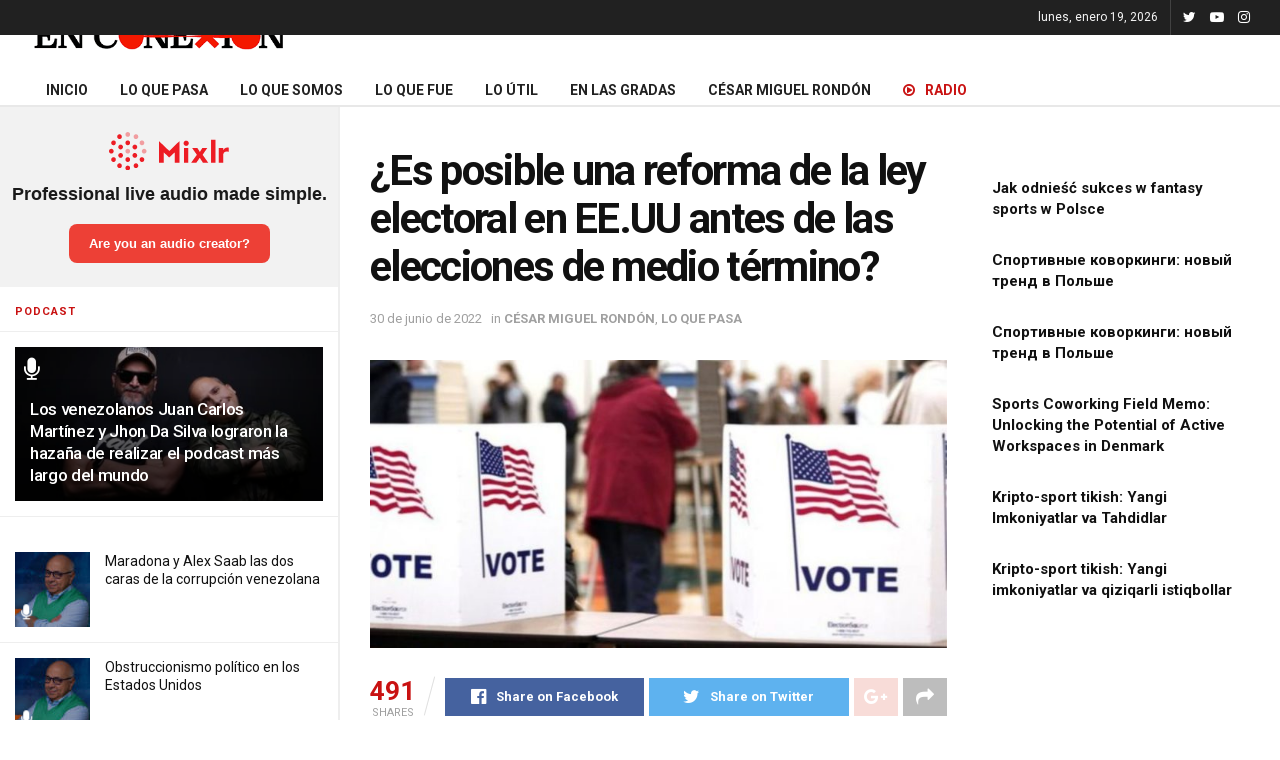

--- FILE ---
content_type: text/html; charset=UTF-8
request_url: https://www.enconexionweb.com/cesar-miguel-rondon/es-posible-una-reforma-de-la-ley-electoral-en-ee-uu-antes-de-las-elecciones-de-medio-termino-163815
body_size: 22991
content:
<!doctype html>
<!--[if lt IE 7]> <html class="no-js lt-ie9 lt-ie8 lt-ie7" lang="es"> <![endif]-->
<!--[if IE 7]>    <html class="no-js lt-ie9 lt-ie8" lang="es"> <![endif]-->
<!--[if IE 8]>    <html class="no-js lt-ie9" lang="es"> <![endif]-->
<!--[if IE 9]>    <html class="no-js lt-ie10" lang="es"> <![endif]-->
<!--[if gt IE 8]><!--> <html class="no-js" lang="es"> <!--<![endif]-->
<head>
    <meta http-equiv="Content-Type" content="text/html; charset=UTF-8" />
    <meta name='viewport' content='width=device-width, initial-scale=1, user-scalable=yes' />
    <link rel="profile" href="http://gmpg.org/xfn/11" />
    <link rel="pingback" href="https://www.enconexionweb.com/xmlrpc.php" />
    <meta name=‘dailymotion-domain-verification�&#65533; content=‘dmf0lzp6j946vi49m�&#65533; />
    <!-- Global site tag (gtag.js) - Google Analytics -->
    <script async src="https://www.googletagmanager.com/gtag/js?id=UA-177260935-1"></script>
    <script>
      window.dataLayer = window.dataLayer || [];
      function gtag(){dataLayer.push(arguments);}
      gtag('js', new Date());

      gtag('config', 'UA-177260935-1');
    </script>
    <script type="text/javascript">var tt_tag = "noticias";</script>
    <script data-ad-client="ca-pub-9578846297626580" async src="https://pagead2.googlesyndication.com/pagead/js/adsbygoogle.js"></script>
    <script async src="https://securepubads.g.doubleclick.net/tag/js/gpt.js"></script>
    <meta name="theme-color" content="#000000">
             <meta name="msapplication-navbutton-color" content="#000000">
             <meta name="apple-mobile-web-app-status-bar-style" content="#000000"><script>var tt_content = "video";</script>			<script type="text/javascript">
              var jnews_ajax_url = '/?ajax-request=jnews'
			</script>
			
	<!-- This site is optimized with the Yoast SEO plugin v15.9 - https://yoast.com/wordpress/plugins/seo/ -->
	<title>¿Es posible una reforma de la ley electoral en EE.UU?</title>
	<meta name="description" content="El periodista de The Hill, Rafael Bernal, analizó una posible reforma a la ley electoral en los EE.UU antes de las elecciones de noviembre." />
	<meta name="robots" content="index, follow, max-snippet:-1, max-image-preview:large, max-video-preview:-1" />
	<link rel="canonical" href="https://www.enconexionweb.com/cesar-miguel-rondon/es-posible-una-reforma-de-la-ley-electoral-en-ee-uu-antes-de-las-elecciones-de-medio-termino-163815" />
	<meta property="og:locale" content="es_ES" />
	<meta property="og:type" content="article" />
	<meta property="og:title" content="¿Es posible una reforma de la ley electoral en EE.UU?" />
	<meta property="og:description" content="El periodista de The Hill, Rafael Bernal, analizó una posible reforma a la ley electoral en los EE.UU antes de las elecciones de noviembre." />
	<meta property="og:url" content="https://www.enconexionweb.com/cesar-miguel-rondon/es-posible-una-reforma-de-la-ley-electoral-en-ee-uu-antes-de-las-elecciones-de-medio-termino-163815" />
	<meta property="og:site_name" content="EN CONEXIÓN WEB" />
	<meta property="article:published_time" content="2022-06-30T20:11:20+00:00" />
	<meta property="og:image" content="https://images.enconexionweb.com/uploads/2022/06/30200819/ley-electoral.jpg" />
	<meta property="og:image:width" content="1200" />
	<meta property="og:image:height" content="628" />
	<meta name="twitter:card" content="summary_large_image" />
	<meta name="twitter:label1" content="Written by">
	<meta name="twitter:data1" content="Francisco Rios">
	<meta name="twitter:label2" content="Est. reading time">
	<meta name="twitter:data2" content="3 minutos">
	<script type="application/ld+json" class="yoast-schema-graph">{"@context":"https://schema.org","@graph":[{"@type":"WebSite","@id":"https://www.enconexionweb.com/#website","url":"https://www.enconexionweb.com/","name":"EN CONEXI\u00d3N WEB","description":"Venezolanos en todas partes","potentialAction":[{"@type":"SearchAction","target":"https://www.enconexionweb.com/?s={search_term_string}","query-input":"required name=search_term_string"}],"inLanguage":"es"},{"@type":"ImageObject","@id":"https://www.enconexionweb.com/cesar-miguel-rondon/es-posible-una-reforma-de-la-ley-electoral-en-ee-uu-antes-de-las-elecciones-de-medio-termino-163815#primaryimage","inLanguage":"es","url":"https://images.enconexionweb.com/uploads/2022/06/30200819/ley-electoral.jpg","width":1200,"height":628,"caption":"Ley electoral"},{"@type":"WebPage","@id":"https://www.enconexionweb.com/cesar-miguel-rondon/es-posible-una-reforma-de-la-ley-electoral-en-ee-uu-antes-de-las-elecciones-de-medio-termino-163815#webpage","url":"https://www.enconexionweb.com/cesar-miguel-rondon/es-posible-una-reforma-de-la-ley-electoral-en-ee-uu-antes-de-las-elecciones-de-medio-termino-163815","name":"\u00bfEs posible una reforma de la ley electoral en EE.UU?","isPartOf":{"@id":"https://www.enconexionweb.com/#website"},"primaryImageOfPage":{"@id":"https://www.enconexionweb.com/cesar-miguel-rondon/es-posible-una-reforma-de-la-ley-electoral-en-ee-uu-antes-de-las-elecciones-de-medio-termino-163815#primaryimage"},"datePublished":"2022-06-30T20:11:20+00:00","dateModified":"2022-06-30T20:11:20+00:00","author":{"@id":"https://www.enconexionweb.com/#/schema/person/0a09a84b9e23d759599ffb1d6b77f3dc"},"description":"El periodista de The Hill, Rafael Bernal, analiz\u00f3 una posible reforma a la ley electoral en los EE.UU antes de las elecciones de noviembre.","breadcrumb":{"@id":"https://www.enconexionweb.com/cesar-miguel-rondon/es-posible-una-reforma-de-la-ley-electoral-en-ee-uu-antes-de-las-elecciones-de-medio-termino-163815#breadcrumb"},"inLanguage":"es","potentialAction":[{"@type":"ReadAction","target":["https://www.enconexionweb.com/cesar-miguel-rondon/es-posible-una-reforma-de-la-ley-electoral-en-ee-uu-antes-de-las-elecciones-de-medio-termino-163815"]}]},{"@type":"BreadcrumbList","@id":"https://www.enconexionweb.com/cesar-miguel-rondon/es-posible-una-reforma-de-la-ley-electoral-en-ee-uu-antes-de-las-elecciones-de-medio-termino-163815#breadcrumb","itemListElement":[{"@type":"ListItem","position":1,"item":{"@type":"WebPage","@id":"https://www.enconexionweb.com/","url":"https://www.enconexionweb.com/","name":"Portada"}},{"@type":"ListItem","position":2,"item":{"@type":"WebPage","@id":"https://www.enconexionweb.com/cesar-miguel-rondon/es-posible-una-reforma-de-la-ley-electoral-en-ee-uu-antes-de-las-elecciones-de-medio-termino-163815","url":"https://www.enconexionweb.com/cesar-miguel-rondon/es-posible-una-reforma-de-la-ley-electoral-en-ee-uu-antes-de-las-elecciones-de-medio-termino-163815","name":"\u00bfEs posible una reforma de la ley electoral en EE.UU antes de las elecciones de medio t\u00e9rmino?"}}]},{"@type":"Person","@id":"https://www.enconexionweb.com/#/schema/person/0a09a84b9e23d759599ffb1d6b77f3dc","name":"Francisco Rios","image":{"@type":"ImageObject","@id":"https://www.enconexionweb.com/#personlogo","inLanguage":"es","url":"https://secure.gravatar.com/avatar/445c4c5c0346e2b40e4ccf6d48ddf595?s=96&d=mm&r=g","caption":"Francisco Rios"}}]}</script>
	<!-- / Yoast SEO plugin. -->


<link rel="amphtml" href="https://www.enconexionweb.com/cesar-miguel-rondon/es-posible-una-reforma-de-la-ley-electoral-en-ee-uu-antes-de-las-elecciones-de-medio-termino-163815/amp" /><meta name="generator" content="AMP for WP 1.0.74"/><link rel='dns-prefetch' href='//www.enconexionweb.com' />
<link rel='dns-prefetch' href='//fonts.googleapis.com' />
<link rel='dns-prefetch' href='//s.w.org' />
<link rel="alternate" type="application/rss+xml" title="EN CONEXIÓN WEB &raquo; Feed" href="https://www.enconexionweb.com/feed" />
<link rel="alternate" type="application/rss+xml" title="EN CONEXIÓN WEB &raquo; Feed de los comentarios" href="https://www.enconexionweb.com/comments/feed" />
		<script type="text/javascript">
			window._wpemojiSettings = {"baseUrl":"https:\/\/s.w.org\/images\/core\/emoji\/13.0.1\/72x72\/","ext":".png","svgUrl":"https:\/\/s.w.org\/images\/core\/emoji\/13.0.1\/svg\/","svgExt":".svg","source":{"concatemoji":"https:\/\/www.enconexionweb.com\/wp-includes\/js\/wp-emoji-release.min.js?ver=5.6"}};
			!function(e,a,t){var r,n,o,i,p=a.createElement("canvas"),s=p.getContext&&p.getContext("2d");function c(e,t){var a=String.fromCharCode;s.clearRect(0,0,p.width,p.height),s.fillText(a.apply(this,e),0,0);var r=p.toDataURL();return s.clearRect(0,0,p.width,p.height),s.fillText(a.apply(this,t),0,0),r===p.toDataURL()}function l(e){if(!s||!s.fillText)return!1;switch(s.textBaseline="top",s.font="600 32px Arial",e){case"flag":return!c([127987,65039,8205,9895,65039],[127987,65039,8203,9895,65039])&&(!c([55356,56826,55356,56819],[55356,56826,8203,55356,56819])&&!c([55356,57332,56128,56423,56128,56418,56128,56421,56128,56430,56128,56423,56128,56447],[55356,57332,8203,56128,56423,8203,56128,56418,8203,56128,56421,8203,56128,56430,8203,56128,56423,8203,56128,56447]));case"emoji":return!c([55357,56424,8205,55356,57212],[55357,56424,8203,55356,57212])}return!1}function d(e){var t=a.createElement("script");t.src=e,t.defer=t.type="text/javascript",a.getElementsByTagName("head")[0].appendChild(t)}for(i=Array("flag","emoji"),t.supports={everything:!0,everythingExceptFlag:!0},o=0;o<i.length;o++)t.supports[i[o]]=l(i[o]),t.supports.everything=t.supports.everything&&t.supports[i[o]],"flag"!==i[o]&&(t.supports.everythingExceptFlag=t.supports.everythingExceptFlag&&t.supports[i[o]]);t.supports.everythingExceptFlag=t.supports.everythingExceptFlag&&!t.supports.flag,t.DOMReady=!1,t.readyCallback=function(){t.DOMReady=!0},t.supports.everything||(n=function(){t.readyCallback()},a.addEventListener?(a.addEventListener("DOMContentLoaded",n,!1),e.addEventListener("load",n,!1)):(e.attachEvent("onload",n),a.attachEvent("onreadystatechange",function(){"complete"===a.readyState&&t.readyCallback()})),(r=t.source||{}).concatemoji?d(r.concatemoji):r.wpemoji&&r.twemoji&&(d(r.twemoji),d(r.wpemoji)))}(window,document,window._wpemojiSettings);
		</script>
		<style type="text/css">
img.wp-smiley,
img.emoji {
	display: inline !important;
	border: none !important;
	box-shadow: none !important;
	height: 1em !important;
	width: 1em !important;
	margin: 0 .07em !important;
	vertical-align: -0.1em !important;
	background: none !important;
	padding: 0 !important;
}
</style>
	<link rel='stylesheet' id='wp-block-library-css'  href='https://www.enconexionweb.com/wp-includes/css/dist/block-library/style.min.css?ver=5.6' type='text/css' media='all' />
<link rel='stylesheet' id='contact-form-7-css'  href='https://www.enconexionweb.com/wp-content/plugins/contact-form-7/includes/css/styles.css?ver=5.3.2' type='text/css' media='all' />
<link rel='stylesheet' id='jnews-parent-style-css'  href='https://www.enconexionweb.com/wp-content/themes/jnews/style.css?ver=5.6' type='text/css' media='all' />
<link rel='stylesheet' id='js_composer_front-css'  href='https://www.enconexionweb.com/wp-content/plugins/js_composer/assets/css/js_composer.min.css?ver=6.3.0' type='text/css' media='all' />
<link rel='stylesheet' id='jeg_customizer_font-css'  href='//fonts.googleapis.com/css?family=Roboto%3Aregular%2C500%2C700%2C700%2C500&#038;display=swap&#038;ver=1.2.5' type='text/css' media='all' />
<link rel='stylesheet' id='mediaelement-css'  href='https://www.enconexionweb.com/wp-includes/js/mediaelement/mediaelementplayer-legacy.min.css?ver=4.2.16' type='text/css' media='all' />
<link rel='stylesheet' id='wp-mediaelement-css'  href='https://www.enconexionweb.com/wp-includes/js/mediaelement/wp-mediaelement.min.css?ver=5.6' type='text/css' media='all' />
<link rel='stylesheet' id='jnews-frontend-css'  href='https://www.enconexionweb.com/wp-content/themes/jnews/assets/dist/frontend.min.css?ver=1.0.0' type='text/css' media='all' />
<link rel='stylesheet' id='jnews-style-css'  href='https://www.enconexionweb.com/wp-content/themes/jnews-child/style.css?ver=1.0.0' type='text/css' media='all' />
<link rel='stylesheet' id='jnews-darkmode-css'  href='https://www.enconexionweb.com/wp-content/themes/jnews/assets/css/darkmode.css?ver=1.0.0' type='text/css' media='all' />
<link rel='stylesheet' id='jnews-scheme-css'  href='https://www.enconexionweb.com/wp-content/themes/jnews/data/import/news/scheme.css?ver=1.0.0' type='text/css' media='all' />
<link rel='stylesheet' id='jnews-select-share-css'  href='https://www.enconexionweb.com/wp-content/plugins/jnews-social-share/assets/css/plugin.css' type='text/css' media='all' />
<script type='text/javascript' src='https://www.enconexionweb.com/wp-includes/js/jquery/jquery.min.js?ver=3.5.1' id='jquery-core-js'></script>
<script type='text/javascript' src='https://www.enconexionweb.com/wp-includes/js/jquery/jquery-migrate.min.js?ver=3.3.2' id='jquery-migrate-js'></script>
<link rel="https://api.w.org/" href="https://www.enconexionweb.com/wp-json/" /><link rel="alternate" type="application/json" href="https://www.enconexionweb.com/wp-json/wp/v2/posts/163815" /><link rel="EditURI" type="application/rsd+xml" title="RSD" href="https://www.enconexionweb.com/xmlrpc.php?rsd" />
<link rel="wlwmanifest" type="application/wlwmanifest+xml" href="https://www.enconexionweb.com/wp-includes/wlwmanifest.xml" /> 
<meta name="generator" content="WordPress 5.6" />
<link rel='shortlink' href='https://www.enconexionweb.com/?p=163815' />
<link rel="alternate" type="application/json+oembed" href="https://www.enconexionweb.com/wp-json/oembed/1.0/embed?url=https%3A%2F%2Fwww.enconexionweb.com%2Fcesar-miguel-rondon%2Fes-posible-una-reforma-de-la-ley-electoral-en-ee-uu-antes-de-las-elecciones-de-medio-termino-163815" />
<link rel="alternate" type="text/xml+oembed" href="https://www.enconexionweb.com/wp-json/oembed/1.0/embed?url=https%3A%2F%2Fwww.enconexionweb.com%2Fcesar-miguel-rondon%2Fes-posible-una-reforma-de-la-ley-electoral-en-ee-uu-antes-de-las-elecciones-de-medio-termino-163815&#038;format=xml" />
	<script type="text/javascript">
		var revue_ajaxurl = 'https://www.enconexionweb.com/wp-admin/admin-ajax.php';
	</script>
	<meta name="generator" content="Powered by WPBakery Page Builder - drag and drop page builder for WordPress."/>
<script>(function($) {
    window.googletag = window.googletag || {cmd: []};
    googletag.cmd.push(function() {
    var defaultSizesW = [728, 90];
    var defaultSizesL = [[728, 90], [728, 250]];
    var defaultSizesP = [[320,50],[300,250]];
    var defaultSizesS = [[300,250], [336,280]];
    var defaultSizesI = [[728, 90], [728, 250]];
    if($( window ).width()<720){
        defaultSizesW = [[320,100],[320,50],[300, 250]];
        defaultSizesL = [[320,100],[320,50]];
        defaultSizesP = [[300, 250],[300,600]];
        defaultSizesS = [[300, 250],[300,600],[336,280]];
        defaultSizesI = [[320,50],[300, 250],[336,280]];
    }if($( window ).width()>720){
        googletag.defineSlot("/4923229/sqrbanner1_atf_300x250_336x280_300x600", [300,250], "mediumrectangle-1").addService(googletag.pubads());
    }googletag.defineSlot("/4923229/top_banner_atf_728x90_970x90_320x50_320x100", defaultSizesW , "leaderboard-1").addService(googletag.pubads());googletag.defineSlot("/4923229/sqrbanner2_atf_300x250_336x280_300x600", defaultSizesS, "mediumrectangle-2").addService(googletag.pubads());
        googletag.defineSlot("/4923229/sqrbanner3_atf_300x250_336x280_300x600", defaultSizesS, "mediumrectangle-3").addService(googletag.pubads());
        googletag.defineSlot("/4923229/midbanner_mid_320x50_300x250_336x280_728x90_728x250", defaultSizesI, "inlinebanner-1").addService(googletag.pubads());
        googletag.defineSlot("/4923229/sqrbanner6_mid_320x50_300x250_336x280_728x90_728x250", defaultSizesI, "inlinebanner-2").addService(googletag.pubads());
        googletag.defineSlot("/4923229/sqrbanner7_mid_320x50_300x250_336x280_728x90_728x250", defaultSizesI, "inlinebanner-3").addService(googletag.pubads());
        googletag.defineSlot("/4923229/nativeintext_1x1", [1, 1], "1x1_intext").addService(googletag.pubads());googletag.pubads().setTargeting("content", "video");googletag.pubads().setTargeting("site", "enconexion");googletag.pubads().collapseEmptyDivs();
    googletag.enableServices();
    });
    })(jQuery);</script><script type='application/ld+json'>{"@context":"http:\/\/schema.org","@type":"Organization","@id":"https:\/\/www.enconexionweb.com\/#organization","url":"https:\/\/www.enconexionweb.com\/","name":"","logo":{"@type":"ImageObject","url":""},"sameAs":["https:\/\/twitter.com\/enconexionweb","https:\/\/www.youtube.com\/enconexionweb","https:\/\/www.instagram.com\/enconexionweb"]}</script>
<script type='application/ld+json'>{"@context":"http:\/\/schema.org","@type":"WebSite","@id":"https:\/\/www.enconexionweb.com\/#website","url":"https:\/\/www.enconexionweb.com\/","name":"","potentialAction":{"@type":"SearchAction","target":"https:\/\/www.enconexionweb.com\/?s={search_term_string}","query-input":"required name=search_term_string"}}</script>
<link rel="icon" href="https://images.enconexionweb.com/uploads/2020/10/07131609/favicon_ecw-75x75.png" sizes="32x32" />
<link rel="icon" href="https://images.enconexionweb.com/uploads/2020/10/07131609/favicon_ecw.png" sizes="192x192" />
<link rel="apple-touch-icon" href="https://images.enconexionweb.com/uploads/2020/10/07131609/favicon_ecw.png" />
<meta name="msapplication-TileImage" content="https://images.enconexionweb.com/uploads/2020/10/07131609/favicon_ecw.png" />
<style id="jeg_dynamic_css" type="text/css" data-type="jeg_custom-css">body,.newsfeed_carousel.owl-carousel .owl-nav div,.jeg_filter_button,.owl-carousel .owl-nav div,.jeg_readmore,.jeg_hero_style_7 .jeg_post_meta a,.widget_calendar thead th,.widget_calendar tfoot a,.jeg_socialcounter a,.entry-header .jeg_meta_like a,.entry-header .jeg_meta_comment a,.entry-content tbody tr:hover,.entry-content th,.jeg_splitpost_nav li:hover a,#breadcrumbs a,.jeg_author_socials a:hover,.jeg_footer_content a,.jeg_footer_bottom a,.jeg_cartcontent,.woocommerce .woocommerce-breadcrumb a { color : #323232; } a,.jeg_menu_style_5 > li > a:hover,.jeg_menu_style_5 > li.sfHover > a,.jeg_menu_style_5 > li.current-menu-item > a,.jeg_menu_style_5 > li.current-menu-ancestor > a,.jeg_navbar .jeg_menu:not(.jeg_main_menu) > li > a:hover,.jeg_midbar .jeg_menu:not(.jeg_main_menu) > li > a:hover,.jeg_side_tabs li.active,.jeg_block_heading_5 strong,.jeg_block_heading_6 strong,.jeg_block_heading_7 strong,.jeg_block_heading_8 strong,.jeg_subcat_list li a:hover,.jeg_subcat_list li button:hover,.jeg_pl_lg_7 .jeg_thumb .jeg_post_category a,.jeg_pl_xs_2:before,.jeg_pl_xs_4 .jeg_postblock_content:before,.jeg_postblock .jeg_post_title a:hover,.jeg_hero_style_6 .jeg_post_title a:hover,.jeg_sidefeed .jeg_pl_xs_3 .jeg_post_title a:hover,.widget_jnews_popular .jeg_post_title a:hover,.jeg_meta_author a,.widget_archive li a:hover,.widget_pages li a:hover,.widget_meta li a:hover,.widget_recent_entries li a:hover,.widget_rss li a:hover,.widget_rss cite,.widget_categories li a:hover,.widget_categories li.current-cat > a,#breadcrumbs a:hover,.jeg_share_count .counts,.commentlist .bypostauthor > .comment-body > .comment-author > .fn,span.required,.jeg_review_title,.bestprice .price,.authorlink a:hover,.jeg_vertical_playlist .jeg_video_playlist_play_icon,.jeg_vertical_playlist .jeg_video_playlist_item.active .jeg_video_playlist_thumbnail:before,.jeg_horizontal_playlist .jeg_video_playlist_play,.woocommerce li.product .pricegroup .button,.widget_display_forums li a:hover,.widget_display_topics li:before,.widget_display_replies li:before,.widget_display_views li:before,.bbp-breadcrumb a:hover,.jeg_mobile_menu li.sfHover > a,.jeg_mobile_menu li a:hover,.split-template-6 .pagenum, .jeg_push_notification_button .button { color : #c91212; } .jeg_menu_style_1 > li > a:before,.jeg_menu_style_2 > li > a:before,.jeg_menu_style_3 > li > a:before,.jeg_side_toggle,.jeg_slide_caption .jeg_post_category a,.jeg_slider_type_1 .owl-nav .owl-next,.jeg_block_heading_1 .jeg_block_title span,.jeg_block_heading_2 .jeg_block_title span,.jeg_block_heading_3,.jeg_block_heading_4 .jeg_block_title span,.jeg_block_heading_6:after,.jeg_pl_lg_box .jeg_post_category a,.jeg_pl_md_box .jeg_post_category a,.jeg_readmore:hover,.jeg_thumb .jeg_post_category a,.jeg_block_loadmore a:hover, .jeg_postblock.alt .jeg_block_loadmore a:hover,.jeg_block_loadmore a.active,.jeg_postblock_carousel_2 .jeg_post_category a,.jeg_heroblock .jeg_post_category a,.jeg_pagenav_1 .page_number.active,.jeg_pagenav_1 .page_number.active:hover,input[type="submit"],.btn,.button,.widget_tag_cloud a:hover,.popularpost_item:hover .jeg_post_title a:before,.jeg_splitpost_4 .page_nav,.jeg_splitpost_5 .page_nav,.jeg_post_via a:hover,.jeg_post_source a:hover,.jeg_post_tags a:hover,.comment-reply-title small a:before,.comment-reply-title small a:after,.jeg_storelist .productlink,.authorlink li.active a:before,.jeg_footer.dark .socials_widget:not(.nobg) a:hover .fa,.jeg_breakingnews_title,.jeg_overlay_slider_bottom.owl-carousel .owl-nav div,.jeg_overlay_slider_bottom.owl-carousel .owl-nav div:hover,.jeg_vertical_playlist .jeg_video_playlist_current,.woocommerce span.onsale,.woocommerce #respond input#submit:hover,.woocommerce a.button:hover,.woocommerce button.button:hover,.woocommerce input.button:hover,.woocommerce #respond input#submit.alt,.woocommerce a.button.alt,.woocommerce button.button.alt,.woocommerce input.button.alt,.jeg_popup_post .caption,.jeg_footer.dark input[type="submit"],.jeg_footer.dark .btn,.jeg_footer.dark .button,.footer_widget.widget_tag_cloud a:hover, .jeg_inner_content .content-inner .jeg_post_category a:hover, #buddypress .standard-form button, #buddypress a.button, #buddypress input[type="submit"], #buddypress input[type="button"], #buddypress input[type="reset"], #buddypress ul.button-nav li a, #buddypress .generic-button a, #buddypress .generic-button button, #buddypress .comment-reply-link, #buddypress a.bp-title-button, #buddypress.buddypress-wrap .members-list li .user-update .activity-read-more a, div#buddypress .standard-form button:hover,div#buddypress a.button:hover,div#buddypress input[type="submit"]:hover,div#buddypress input[type="button"]:hover,div#buddypress input[type="reset"]:hover,div#buddypress ul.button-nav li a:hover,div#buddypress .generic-button a:hover,div#buddypress .generic-button button:hover,div#buddypress .comment-reply-link:hover,div#buddypress a.bp-title-button:hover,div#buddypress.buddypress-wrap .members-list li .user-update .activity-read-more a:hover, #buddypress #item-nav .item-list-tabs ul li a:before, .jeg_inner_content .jeg_meta_container .follow-wrapper a { background-color : #c91212; } .jeg_block_heading_7 .jeg_block_title span, .jeg_readmore:hover, .jeg_block_loadmore a:hover, .jeg_block_loadmore a.active, .jeg_pagenav_1 .page_number.active, .jeg_pagenav_1 .page_number.active:hover, .jeg_pagenav_3 .page_number:hover, .jeg_prevnext_post a:hover h3, .jeg_overlay_slider .jeg_post_category, .jeg_sidefeed .jeg_post.active, .jeg_vertical_playlist.jeg_vertical_playlist .jeg_video_playlist_item.active .jeg_video_playlist_thumbnail img, .jeg_horizontal_playlist .jeg_video_playlist_item.active { border-color : #c91212; } .jeg_tabpost_nav li.active, .woocommerce div.product .woocommerce-tabs ul.tabs li.active { border-bottom-color : #c91212; } .jeg_post_meta .fa, .entry-header .jeg_post_meta .fa, .jeg_review_stars, .jeg_price_review_list { color : #1476b7; } .jeg_share_button.share-float.share-monocrhome a { background-color : #1476b7; } h1,h2,h3,h4,h5,h6,.jeg_post_title a,.entry-header .jeg_post_title,.jeg_hero_style_7 .jeg_post_title a,.jeg_block_title,.jeg_splitpost_bar .current_title,.jeg_video_playlist_title,.gallery-caption { color : #111111; } .split-template-9 .pagenum, .split-template-10 .pagenum, .split-template-11 .pagenum, .split-template-12 .pagenum, .split-template-13 .pagenum, .split-template-15 .pagenum, .split-template-18 .pagenum, .split-template-20 .pagenum, .split-template-19 .current_title span, .split-template-20 .current_title span { background-color : #111111; } .jeg_topbar .jeg_nav_row, .jeg_topbar .jeg_search_no_expand .jeg_search_input { line-height : 35px; } .jeg_topbar .jeg_nav_row, .jeg_topbar .jeg_nav_icon { height : 35px; } .jeg_midbar { height : 50px; } .jeg_header .jeg_bottombar.jeg_navbar,.jeg_bottombar .jeg_nav_icon { height : 70px; } .jeg_header .jeg_bottombar.jeg_navbar, .jeg_header .jeg_bottombar .jeg_main_menu:not(.jeg_menu_style_1) > li > a, .jeg_header .jeg_bottombar .jeg_menu_style_1 > li, .jeg_header .jeg_bottombar .jeg_menu:not(.jeg_main_menu) > li > a { line-height : 70px; } .jeg_header .jeg_bottombar, .jeg_header .jeg_bottombar.jeg_navbar_dark, .jeg_bottombar.jeg_navbar_boxed .jeg_nav_row, .jeg_bottombar.jeg_navbar_dark.jeg_navbar_boxed .jeg_nav_row { border-bottom-width : 2px; } .jeg_stickybar.jeg_navbar,.jeg_navbar .jeg_nav_icon { height : 75px; } .jeg_stickybar.jeg_navbar, .jeg_stickybar .jeg_main_menu:not(.jeg_menu_style_1) > li > a, .jeg_stickybar .jeg_menu_style_1 > li, .jeg_stickybar .jeg_menu:not(.jeg_main_menu) > li > a { line-height : 75px; } .jeg_mobile_midbar, .jeg_mobile_midbar.dark { background : #1a1a1a; } .jeg_header .socials_widget > a > i.fa:before { color : #ffffff; } .jeg_footer_content,.jeg_footer.dark .jeg_footer_content { background-color : #ffffff; } body,input,textarea,select,.chosen-container-single .chosen-single,.btn,.button { font-family: Roboto,Helvetica,Arial,sans-serif; } .jeg_post_title, .entry-header .jeg_post_title, .jeg_single_tpl_2 .entry-header .jeg_post_title, .jeg_single_tpl_3 .entry-header .jeg_post_title, .jeg_single_tpl_6 .entry-header .jeg_post_title { font-family: Roboto,Helvetica,Arial,sans-serif; } .jeg_post_excerpt p, .content-inner p { font-family: "Droid Serif",Helvetica,Arial,sans-serif; } </style><style type="text/css">
					.no_thumbnail .jeg_thumb,
					.thumbnail-container.no_thumbnail {
					    display: none !important;
					}
					.jeg_search_result .jeg_pl_xs_3.no_thumbnail .jeg_postblock_content,
					.jeg_sidefeed .jeg_pl_xs_3.no_thumbnail .jeg_postblock_content,
					.jeg_pl_sm.no_thumbnail .jeg_postblock_content {
					    margin-left: 0;
					}
					.jeg_postblock_11 .no_thumbnail .jeg_postblock_content,
					.jeg_postblock_12 .no_thumbnail .jeg_postblock_content,
					.jeg_postblock_12.jeg_col_3o3 .no_thumbnail .jeg_postblock_content  {
					    margin-top: 0;
					}
					.jeg_postblock_15 .jeg_pl_md_box.no_thumbnail .jeg_postblock_content,
					.jeg_postblock_19 .jeg_pl_md_box.no_thumbnail .jeg_postblock_content,
					.jeg_postblock_24 .jeg_pl_md_box.no_thumbnail .jeg_postblock_content,
					.jeg_sidefeed .jeg_pl_md_box .jeg_postblock_content {
					    position: relative;
					}
					.jeg_postblock_carousel_2 .no_thumbnail .jeg_post_title a,
					.jeg_postblock_carousel_2 .no_thumbnail .jeg_post_title a:hover,
					.jeg_postblock_carousel_2 .no_thumbnail .jeg_post_meta .fa {
					    color: #212121 !important;
					} 
				</style>		<style type="text/css" id="wp-custom-css">
			.site-title{ width:260px;}
.jeg_logo img{ width:100%;}
.jeg_cat_title{ display:none;}
.jeg_stickybar .jeg_logo{ width:150px;}
.jeg_stickybar .jeg_logo img{ width:100%; height:auto; max-height: 60px;}
.destacadoHome .jeg_post_category span{padding: 3px 6px;
    background: #f70d28;}
.destacadoHome .jeg_post_category span a{ color:#fff;}
.jeg_post.format-audio .jeg_thumb:after { content: "\f130"; font-size: 24px; line-height: 44px; height: 48px; width: 48px; letter-spacing: -4px; -webkit-backface-visibility: hidden; top: 0px; left: 0px; margin-left: -10px; font-family: FontAwesome; color: #fff; position: absolute; text-align: center; z-index: 1; pointer-events: none; } .jeg_post.format-audio .jeg_thumb:before { content: ''; width: 100%; height: 100%; top: 0; left: 0; position: absolute; background: #000; opacity: .3; -webkit-transition: .3s ease; transition: .3s ease; z-index: 1; pointer-events: none; } .jeg_pl_xs_3.format-audio .jeg_thumb:after{ transform: scale(.7); top: auto; bottom: -10px; left: -4px; }
.live-btn a{color: #c91212 !important;}
#videoad_wrapp { max-width: 850px; margin: 0 auto; }
.video_wrapper_responsive { position: relative; padding-bottom: 56.25%; margin-bottom: 15px; }
.video_wrapper_responsive iframe { position: absolute; top: 0; left: 0;  width: 100%; height: 100%; }
#inlinebanner-1, #inlinebanner-2{ margin:20px 0px;}		</style>
		<noscript><style> .wpb_animate_when_almost_visible { opacity: 1; }</style></noscript>    <script>var $=jQuery.noConflict();</script>
    <script type="text/javascript">
        $.fn.isInViewport = function() {
        var elementTop = $(this).offset().top;
        var elementBottom = elementTop + $(this).height();

        var viewportTop = $(window).scrollTop();
        var viewportBottom = viewportTop + $(window).height();

        return elementTop >= viewportTop && elementBottom <= viewportBottom;
        };
    </script>
    <script>
    jQuery(document).ready(function($){
        $('.jeg_readmore').text('VER MÁS');
    });
    </script>
</head>
<body class="post-template-default single single-post postid-163815 single-format-standard wp-embed-responsive jeg_toggle_dark jeg_single_tpl_1 jnews jeg_sidecontent jeg_sidecontent_left jsc_normal wpb-js-composer js-comp-ver-6.3.0 vc_responsive">

    
    <div id="jeg_sidecontent">
    <div class="sidecontent_postwrapper">
        <div class="jeg_sidefeed">
            <iframe src="https://mixlr.com/users/7460259/embed" width="100%" height="180px" scrolling="no" frameborder="no" marginheight="0" marginwidth="0"></iframe>
            <div class="jeg_side_heading">
                <ul class="jeg_side_tabs">
                    <li data-tab-content="tab1" data-sort="latest" class="active">PODCAST</li>
                </ul>
            </div>
            <div class="jeg_post jeg_pl_md_box format-audio"><div class="overlay_container"><div class="jeg_thumb"><a href="https://www.enconexionweb.com/cesar-miguel-rondon/los-venezolanos-juan-carlos-martinez-y-jhon-da-silva-lograron-la-hazana-de-realizar-el-podcast-mas-largo-del-mundo-164609"><div class="thumbnail-container  size-500 "><img width="360" height="180" src="https://images.enconexionweb.com/uploads/2022/08/02205927/podcast-1-360x180.jpg" class="attachment-jnews-360x180 size-jnews-360x180 wp-post-image" alt="" loading="lazy" srcset="https://images.enconexionweb.com/uploads/2022/08/02205927/podcast-1-360x180.jpg 360w, https://images.enconexionweb.com/uploads/2022/08/02205927/podcast-1-750x375.jpg 750w, https://images.enconexionweb.com/uploads/2022/08/02205927/podcast-1-1140x570.jpg 1140w" sizes="(max-width: 360px) 100vw, 360px" data-full-width="1200" data-full-height="628" /></div></a></div><div class="jeg_postblock_content"><h2 class="jeg_post_title"><a href="https://www.enconexionweb.com/cesar-miguel-rondon/los-venezolanos-juan-carlos-martinez-y-jhon-da-silva-lograron-la-hazana-de-realizar-el-podcast-mas-largo-del-mundo-164609">Los venezolanos Juan Carlos Martínez y Jhon Da Silva lograron la hazaña de realizar el podcast más largo del mundo</a></h2></div></div></div><div class="block_ads" style="text-align:center; padding:10px 0px;"><div id="mediumrectangle-1" style="text-align:center;"> <script> if($( window ).width()>720){ googletag.cmd.push(function() {
                        googletag.display("mediumrectangle-1"); }); } </script></div></div><div class="jeg_post jeg_pl_xs_3 format-audio"><div class="jeg_thumb"><a href="https://www.enconexionweb.com/cesar-miguel-rondon/maradona-y-alex-saab-las-dos-caras-de-la-corrupcion-venezolana-111278"><div class="thumbnail-container  size-1000 "><img width="75" height="75" src="https://images.enconexionweb.com/uploads/2020/08/16202922/podcast-75x75.jpg" class="attachment-jnews-75x75 size-jnews-75x75 wp-post-image" alt="" loading="lazy" srcset="https://images.enconexionweb.com/uploads/2020/08/16202922/podcast-75x75.jpg 75w, https://images.enconexionweb.com/uploads/2020/08/16202922/podcast-150x150.jpg 150w" sizes="(max-width: 75px) 100vw, 75px" data-full-width="400" data-full-height="200" /></div></a></div><div class="jeg_postblock_content"><h2 class="jeg_post_title"><a href="https://www.enconexionweb.com/cesar-miguel-rondon/maradona-y-alex-saab-las-dos-caras-de-la-corrupcion-venezolana-111278">Maradona y Alex Saab las dos caras de la corrupción venezolana</a></h2></div></div><div class="jeg_post jeg_pl_xs_3 format-audio"><div class="jeg_thumb"><a href="https://www.enconexionweb.com/cesar-miguel-rondon/obstruccionismo-politico-en-los-estados-unidos-2-111144"><div class="thumbnail-container  size-1000 "><img width="75" height="75" src="https://images.enconexionweb.com/uploads/2020/08/16202922/podcast-75x75.jpg" class="attachment-jnews-75x75 size-jnews-75x75 wp-post-image" alt="" loading="lazy" srcset="https://images.enconexionweb.com/uploads/2020/08/16202922/podcast-75x75.jpg 75w, https://images.enconexionweb.com/uploads/2020/08/16202922/podcast-150x150.jpg 150w" sizes="(max-width: 75px) 100vw, 75px" data-full-width="400" data-full-height="200" /></div></a></div><div class="jeg_postblock_content"><h2 class="jeg_post_title"><a href="https://www.enconexionweb.com/cesar-miguel-rondon/obstruccionismo-politico-en-los-estados-unidos-2-111144">Obstruccionismo político en los Estados Unidos</a></h2></div></div><div class="jeg_post jeg_pl_xs_3 format-audio"><div class="jeg_thumb"><a href="https://www.enconexionweb.com/cesar-miguel-rondon/el-milagro-maduro-es-otro-111030"><div class="thumbnail-container  size-1000 "><img width="75" height="75" src="https://images.enconexionweb.com/uploads/2020/08/16202922/podcast-75x75.jpg" class="attachment-jnews-75x75 size-jnews-75x75 wp-post-image" alt="" loading="lazy" srcset="https://images.enconexionweb.com/uploads/2020/08/16202922/podcast-75x75.jpg 75w, https://images.enconexionweb.com/uploads/2020/08/16202922/podcast-150x150.jpg 150w" sizes="(max-width: 75px) 100vw, 75px" data-full-width="400" data-full-height="200" /></div></a></div><div class="jeg_postblock_content"><h2 class="jeg_post_title"><a href="https://www.enconexionweb.com/cesar-miguel-rondon/el-milagro-maduro-es-otro-111030">El milagro, Maduro, es otro</a></h2></div></div><div class="jeg_post jeg_pl_xs_3 format-audio"><div class="jeg_thumb"><a href="https://www.enconexionweb.com/cesar-miguel-rondon/carlos-holmes-trujillo-los-venezolanos-nunca-le-olvidaremos-110903"><div class="thumbnail-container  size-1000 "><img width="75" height="75" src="https://images.enconexionweb.com/uploads/2020/08/16202922/podcast-75x75.jpg" class="attachment-jnews-75x75 size-jnews-75x75 wp-post-image" alt="" loading="lazy" srcset="https://images.enconexionweb.com/uploads/2020/08/16202922/podcast-75x75.jpg 75w, https://images.enconexionweb.com/uploads/2020/08/16202922/podcast-150x150.jpg 150w" sizes="(max-width: 75px) 100vw, 75px" data-full-width="400" data-full-height="200" /></div></a></div><div class="jeg_postblock_content"><h2 class="jeg_post_title"><a href="https://www.enconexionweb.com/cesar-miguel-rondon/carlos-holmes-trujillo-los-venezolanos-nunca-le-olvidaremos-110903">Carlos Holmes Trujillo, los venezolanos nunca le olvidaremos</a></h2></div></div><div class="jeg_post jeg_pl_xs_3 format-audio"><div class="jeg_thumb"><a href="https://www.enconexionweb.com/cesar-miguel-rondon/el-momento-de-la-verdad-de-biden-110780"><div class="thumbnail-container  size-1000 "><img width="75" height="75" src="https://images.enconexionweb.com/uploads/2020/08/16202922/podcast-75x75.jpg" class="attachment-jnews-75x75 size-jnews-75x75 wp-post-image" alt="" loading="lazy" srcset="https://images.enconexionweb.com/uploads/2020/08/16202922/podcast-75x75.jpg 75w, https://images.enconexionweb.com/uploads/2020/08/16202922/podcast-150x150.jpg 150w" sizes="(max-width: 75px) 100vw, 75px" data-full-width="400" data-full-height="200" /></div></a></div><div class="jeg_postblock_content"><h2 class="jeg_post_title"><a href="https://www.enconexionweb.com/cesar-miguel-rondon/el-momento-de-la-verdad-de-biden-110780">El momento de la verdad de Biden</a></h2></div></div><div class="jeg_post jeg_pl_xs_3 format-audio"><div class="jeg_thumb"><a href="https://www.enconexionweb.com/cesar-miguel-rondon/2021-pronostico-economico-para-venezuela-110613"><div class="thumbnail-container  size-1000 "><img width="75" height="75" src="https://images.enconexionweb.com/uploads/2020/08/16202922/podcast-75x75.jpg" class="attachment-jnews-75x75 size-jnews-75x75 wp-post-image" alt="" loading="lazy" srcset="https://images.enconexionweb.com/uploads/2020/08/16202922/podcast-75x75.jpg 75w, https://images.enconexionweb.com/uploads/2020/08/16202922/podcast-150x150.jpg 150w" sizes="(max-width: 75px) 100vw, 75px" data-full-width="400" data-full-height="200" /></div></a></div><div class="jeg_postblock_content"><h2 class="jeg_post_title"><a href="https://www.enconexionweb.com/cesar-miguel-rondon/2021-pronostico-economico-para-venezuela-110613">2021 pronóstico económico para Venezuela</a></h2></div></div><div class="jeg_post jeg_pl_xs_3 format-audio"><div class="jeg_thumb"><a href="https://www.enconexionweb.com/cesar-miguel-rondon/venezuela-murio-como-por-que-110465"><div class="thumbnail-container  size-1000 "><img width="75" height="75" src="https://images.enconexionweb.com/uploads/2020/08/16202922/podcast-75x75.jpg" class="attachment-jnews-75x75 size-jnews-75x75 wp-post-image" alt="" loading="lazy" srcset="https://images.enconexionweb.com/uploads/2020/08/16202922/podcast-75x75.jpg 75w, https://images.enconexionweb.com/uploads/2020/08/16202922/podcast-150x150.jpg 150w" sizes="(max-width: 75px) 100vw, 75px" data-full-width="400" data-full-height="200" /></div></a></div><div class="jeg_postblock_content"><h2 class="jeg_post_title"><a href="https://www.enconexionweb.com/cesar-miguel-rondon/venezuela-murio-como-por-que-110465">¿Venezuela murió? ¿Cómo? ¿Por qué?</a></h2></div></div>        </div>
    </div>
</div>

    <div class="jeg_ad jeg_ad_top jnews_header_top_ads">
        <div class='ads-wrapper  '></div>    </div>

    <!-- The Main Wrapper
    ============================================= -->
    <div class="jeg_viewport">

        
        <div class="jeg_header_wrapper">
            <div class="jeg_header_instagram_wrapper">
    </div>

<!-- HEADER -->
<div class="jeg_header full">
    <div class="jeg_topbar jeg_container dark">
    <div class="container">
        <div class="jeg_nav_row">
            
                <div class="jeg_nav_col jeg_nav_left  jeg_nav_grow">
                    <div class="item_wrap jeg_nav_alignleft">
                                            </div>
                </div>

                
                <div class="jeg_nav_col jeg_nav_center  jeg_nav_normal">
                    <div class="item_wrap jeg_nav_aligncenter">
                                            </div>
                </div>

                
                <div class="jeg_nav_col jeg_nav_right  jeg_nav_normal">
                    <div class="item_wrap jeg_nav_alignright">
                        <div class="jeg_nav_item jeg_top_date">
    lunes, enero 19, 2026</div>			<div
				class="jeg_nav_item socials_widget jeg_social_icon_block nobg">
				<a href="https://twitter.com/enconexionweb" target='_blank' class="jeg_twitter"><i class="fa fa-twitter"></i> </a><a href="https://www.youtube.com/enconexionweb" target='_blank' class="jeg_youtube"><i class="fa fa-youtube-play"></i> </a><a href="https://www.instagram.com/enconexionweb" target='_blank' class="jeg_instagram"><i class="fa fa-instagram"></i> </a>			</div>
			                    </div>
                </div>

                        </div>
    </div>
</div><!-- /.jeg_container --><div class="jeg_bottombar jeg_navbar jeg_container jeg_navbar_wrapper  jeg_navbar_normal">
    <div class="container">
        <div class="jeg_nav_row">
            
                <div class="jeg_nav_col jeg_nav_left jeg_nav_grow">
                    <div class="item_wrap jeg_nav_alignleft">
                        <div class="jeg_nav_item jeg_logo jeg_desktop_logo">
			<div class="site-title">
	    	<a href="https://www.enconexionweb.com/" style="padding: 0 0 0 0;">
	    	    <img class='jeg_logo_img' src="https://images.enconexionweb.com/uploads/2020/09/25200449/enconexionweb_logo.gif" srcset="https://images.enconexionweb.com/uploads/2020/09/25200449/enconexionweb_logo.gif 1x, https://images.enconexionweb.com/uploads/2020/09/25200449/enconexionweb_logo.gif 2x" alt="EN CONEXIÓN WEB"data-light-src="https://images.enconexionweb.com/uploads/2020/09/25200449/enconexionweb_logo.gif" data-light-srcset="https://images.enconexionweb.com/uploads/2020/09/25200449/enconexionweb_logo.gif 1x, https://images.enconexionweb.com/uploads/2020/09/25200449/enconexionweb_logo.gif 2x" data-dark-src="https://images.enconexionweb.com/uploads/2020/09/27143200/ecw_logo_dark.png" data-dark-srcset="https://images.enconexionweb.com/uploads/2020/09/27143200/ecw_logo_dark.png 1x, https://images.enconexionweb.com/uploads/2020/09/27143200/ecw_logo_dark.png 2x">	    	</a>
	    </div>
	</div><div class="jeg_main_menu_wrapper">
<div class="jeg_nav_item jeg_mainmenu_wrap"><ul class="jeg_menu jeg_main_menu jeg_menu_style_2" data-animation="animate"><li id="menu-item-102615" class="menu-item menu-item-type-post_type menu-item-object-page menu-item-home menu-item-102615 bgnav" data-item-row="default" ><a href="https://www.enconexionweb.com/">INICIO</a></li>
<li id="menu-item-102619" class="menu-item menu-item-type-taxonomy menu-item-object-category current-post-ancestor current-menu-parent current-post-parent menu-item-102619 bgnav" data-item-row="default" ><a href="https://www.enconexionweb.com/lo-que-pasa">LO QUE PASA</a></li>
<li id="menu-item-102622" class="menu-item menu-item-type-taxonomy menu-item-object-category menu-item-102622 bgnav" data-item-row="default" ><a href="https://www.enconexionweb.com/lo-que-somos">LO QUE SOMOS</a></li>
<li id="menu-item-102618" class="menu-item menu-item-type-taxonomy menu-item-object-category menu-item-102618 bgnav" data-item-row="default" ><a href="https://www.enconexionweb.com/lo-que-fue">LO QUE FUE</a></li>
<li id="menu-item-102620" class="menu-item menu-item-type-taxonomy menu-item-object-category menu-item-102620 bgnav" data-item-row="default" ><a href="https://www.enconexionweb.com/lo-util">LO ÚTIL</a></li>
<li id="menu-item-102617" class="menu-item menu-item-type-taxonomy menu-item-object-category menu-item-102617 bgnav" data-item-row="default" ><a href="https://www.enconexionweb.com/en-las-gradas">EN LAS GRADAS</a></li>
<li id="menu-item-103302" class="menu-item menu-item-type-post_type menu-item-object-page menu-item-103302 bgnav" data-item-row="default" ><a href="https://www.enconexionweb.com/cesarmiguelrondon">CÉSAR MIGUEL RONDÓN</a></li>
<li id="menu-item-103301" class="live-btn menu-item menu-item-type-post_type menu-item-object-page menu-item-103301 bgnav" data-item-row="default" ><a href="https://www.enconexionweb.com/radio"><i style='color: #c91212' class='jeg_font_menu fa fa-play-circle-o'></i>RADIO</a></li>
</ul></div></div>
                    </div>
                </div>

                
                <div class="jeg_nav_col jeg_nav_center jeg_nav_normal">
                    <div class="item_wrap jeg_nav_aligncenter">
                                            </div>
                </div>

                
                <div class="jeg_nav_col jeg_nav_right jeg_nav_normal">
                    <div class="item_wrap jeg_nav_alignright">
                                            </div>
                </div>

                        </div>
    </div>
</div></div><!-- /.jeg_header -->        </div>

        <div class="jeg_header_sticky">
            <div class="sticky_blankspace"></div>
<div class="jeg_header full">
    <div class="jeg_container">
        <div data-mode="fixed" class="jeg_stickybar jeg_navbar jeg_navbar_wrapper  jeg_navbar_dark">
            <div class="container">
    <div class="jeg_nav_row">
        
            <div class="jeg_nav_col jeg_nav_left jeg_nav_normal">
                <div class="item_wrap jeg_nav_alignleft">
                    <div class="jeg_nav_item jeg_nav_icon">
    <a href="#" class="toggle_btn jeg_mobile_toggle">
    	<span></span><span></span><span></span>
    </a>
</div>                </div>
            </div>

            
            <div class="jeg_nav_col jeg_nav_center jeg_nav_grow">
                <div class="item_wrap jeg_nav_aligncenter">
                    <div class="jeg_nav_item jeg_logo">
    <div class="site-title">
    	<a href="https://www.enconexionweb.com/">
    	    <img class='jeg_logo_img' src="https://images.enconexionweb.com/uploads/2020/09/27143200/ecw_logo_dark.png" srcset="https://images.enconexionweb.com/uploads/2020/09/27143200/ecw_logo_dark.png 1x, https://images.enconexionweb.com/uploads/2020/09/27143200/ecw_logo_dark.png 2x" alt="EN CONEXIÓN WEB"data-light-src="https://images.enconexionweb.com/uploads/2020/09/27143200/ecw_logo_dark.png" data-light-srcset="https://images.enconexionweb.com/uploads/2020/09/27143200/ecw_logo_dark.png 1x, https://images.enconexionweb.com/uploads/2020/09/27143200/ecw_logo_dark.png 2x" data-dark-src="https://images.enconexionweb.com/uploads/2020/09/27143200/ecw_logo_dark.png" data-dark-srcset="https://images.enconexionweb.com/uploads/2020/09/27143200/ecw_logo_dark.png 1x, https://images.enconexionweb.com/uploads/2020/09/27143200/ecw_logo_dark.png 2x">    	</a>
    </div>
</div>                </div>
            </div>

            
            <div class="jeg_nav_col jeg_nav_right jeg_nav_normal">
                <div class="item_wrap jeg_nav_alignright">
                    <!-- Search Icon -->
<div class="jeg_nav_item jeg_search_wrapper search_icon jeg_search_popup_expand">
    <a href="#" class="jeg_search_toggle"><i class="fa fa-search"></i></a>
    <form action="https://www.enconexionweb.com/" method="get" class="jeg_search_form" target="_top">
    <input name="s" class="jeg_search_input" placeholder="Search..." type="text" value="" autocomplete="off">
    <button type="submit" class="jeg_search_button btn"><i class="fa fa-search"></i></button>
</form>
<!-- jeg_search_hide with_result no_result -->
<div class="jeg_search_result jeg_search_hide with_result">
    <div class="search-result-wrapper">
    </div>
    <div class="search-link search-noresult">
        No Result    </div>
    <div class="search-link search-all-button">
        <i class="fa fa-search"></i> View All Result    </div>
</div></div>                </div>
            </div>

                </div>
</div>        </div>
    </div>
</div>
        </div>

        <div class="jeg_navbar_mobile_wrapper">
            <div class="jeg_navbar_mobile" data-mode="fixed">
    <div class="jeg_mobile_bottombar jeg_mobile_midbar jeg_container dark">
    <div class="container">
        <div class="jeg_nav_row">
            
                <div class="jeg_nav_col jeg_nav_left jeg_nav_normal">
                    <div class="item_wrap jeg_nav_alignleft">
                        <div class="jeg_nav_item">
    <a href="#" class="toggle_btn jeg_mobile_toggle"><i class="fa fa-bars"></i></a>
</div>                    </div>
                </div>

                
                <div class="jeg_nav_col jeg_nav_center jeg_nav_grow">
                    <div class="item_wrap jeg_nav_aligncenter">
                        <div class="jeg_nav_item jeg_mobile_logo">
			<div class="site-title">
	    	<a href="https://www.enconexionweb.com/">
		        <img class='jeg_logo_img' src="https://images.enconexionweb.com/uploads/2020/09/27143200/ecw_logo_dark.png" srcset="https://images.enconexionweb.com/uploads/2020/09/27143200/ecw_logo_dark.png 1x, https://images.enconexionweb.com/uploads/2020/09/27143200/ecw_logo_dark.png 2x" alt="EN CONEXIÓN WEB"data-light-src="https://images.enconexionweb.com/uploads/2020/09/27143200/ecw_logo_dark.png" data-light-srcset="https://images.enconexionweb.com/uploads/2020/09/27143200/ecw_logo_dark.png 1x, https://images.enconexionweb.com/uploads/2020/09/27143200/ecw_logo_dark.png 2x" data-dark-src="https://images.enconexionweb.com/uploads/2020/09/27143200/ecw_logo_dark.png" data-dark-srcset="https://images.enconexionweb.com/uploads/2020/09/27143200/ecw_logo_dark.png 1x, https://images.enconexionweb.com/uploads/2020/09/27143200/ecw_logo_dark.png 2x">		    </a>
	    </div>
	</div>                    </div>
                </div>

                
                <div class="jeg_nav_col jeg_nav_right jeg_nav_normal">
                    <div class="item_wrap jeg_nav_alignright">
                        <div class="jeg_nav_item jeg_search_wrapper jeg_search_popup_expand">
    <a href="#" class="jeg_search_toggle"><i class="fa fa-search"></i></a>
	<form action="https://www.enconexionweb.com/" method="get" class="jeg_search_form" target="_top">
    <input name="s" class="jeg_search_input" placeholder="Search..." type="text" value="" autocomplete="off">
    <button type="submit" class="jeg_search_button btn"><i class="fa fa-search"></i></button>
</form>
<!-- jeg_search_hide with_result no_result -->
<div class="jeg_search_result jeg_search_hide with_result">
    <div class="search-result-wrapper">
    </div>
    <div class="search-link search-noresult">
        No Result    </div>
    <div class="search-link search-all-button">
        <i class="fa fa-search"></i> View All Result    </div>
</div></div>                    </div>
                </div>

                        </div>
    </div>
</div></div>
<div class="sticky_blankspace" style="height: 60px;"></div>        </div>    <div class="post-wrapper">

        <div class="post-wrap post-autoload "  data-url="https://www.enconexionweb.com/cesar-miguel-rondon/es-posible-una-reforma-de-la-ley-electoral-en-ee-uu-antes-de-las-elecciones-de-medio-termino-163815" data-title="¿Es posible una reforma de la ley electoral en EE.UU antes de las elecciones de medio término?" data-id="163815"  data-prev="https://www.enconexionweb.com/cesar-miguel-rondon/un-asunto-urgente-la-reforma-de-la-ley-de-computo-electoral-163812" >

            
            <div class="jeg_main ">
                <div class="jeg_container">
                    <div class="jeg_content jeg_singlepage">

    <div class="container">

        <div class="jeg_ad jeg_article jnews_article_top_ads">
            <div class='ads-wrapper  '></div>        </div>

        <div class="row">
            <div class="jeg_main_content col-md-8">
                <div class="jeg_inner_content">
                    
                                                <div class="jeg_breadcrumbs jeg_breadcrumb_container">
                                                    </div>
                        
                        <div class="entry-header">
    	                    
                            <h1 class="jeg_post_title">¿Es posible una reforma de la ley electoral en EE.UU antes de las elecciones de medio término?</h1>

                            
                            <div class="jeg_meta_container"><div class="jeg_post_meta jeg_post_meta_1">

	<div class="meta_left">
		
					<div class="jeg_meta_date">
				<a href="https://www.enconexionweb.com/cesar-miguel-rondon/es-posible-una-reforma-de-la-ley-electoral-en-ee-uu-antes-de-las-elecciones-de-medio-termino-163815">30 de junio de 2022</a>
			</div>
		
					<div class="jeg_meta_category">
				<span><span class="meta_text">in</span>
					<a href="https://www.enconexionweb.com/cesar-miguel-rondon" rel="category tag">CÉSAR MIGUEL RONDÓN</a>, <a href="https://www.enconexionweb.com/lo-que-pasa" rel="category tag">LO QUE PASA</a>				</span>
			</div>
		
			</div>

	<div class="meta_right">
					</div>
</div>
</div>
                        </div>

                        <div class="jeg_featured featured_image"><a href="https://images.enconexionweb.com/uploads/2022/06/30200819/ley-electoral.jpg"><div class="thumbnail-container" style="padding-bottom:50%"><img width="750" height="375" src="https://images.enconexionweb.com/uploads/2022/06/30200819/ley-electoral-750x375.jpg" class="attachment-jnews-750x375 size-jnews-750x375 wp-post-image" alt="Ley electoral" loading="lazy" srcset="https://images.enconexionweb.com/uploads/2022/06/30200819/ley-electoral-750x375.jpg 750w, https://images.enconexionweb.com/uploads/2022/06/30200819/ley-electoral-360x180.jpg 360w, https://images.enconexionweb.com/uploads/2022/06/30200819/ley-electoral-1140x570.jpg 1140w" sizes="(max-width: 750px) 100vw, 750px" data-full-width="1200" data-full-height="628" /></div></a></div>
                        <div class="jeg_share_top_container"><div class="jeg_share_button clearfix">
                <div class="jeg_share_stats">
                    <div class="jeg_share_count">
                        <div class="counts">491</div>
                        <span class="sharetext">SHARES</span>
                    </div>
                    
                </div>
                <div class="jeg_sharelist">
                    <a href="http://www.facebook.com/sharer.php?u=https%3A%2F%2Fwww.enconexionweb.com%2Fcesar-miguel-rondon%2Fes-posible-una-reforma-de-la-ley-electoral-en-ee-uu-antes-de-las-elecciones-de-medio-termino-163815" rel='nofollow'  class="jeg_btn-facebook expanded"><i class="fa fa-facebook-official"></i><span>Share on Facebook</span></a><a href="https://twitter.com/intent/tweet?text=%C2%BFEs+posible+una+reforma+de+la+ley+electoral+en+EE.UU+antes+de+las+elecciones+de+medio+t%C3%A9rmino%3F&url=https%3A%2F%2Fwww.enconexionweb.com%2Fcesar-miguel-rondon%2Fes-posible-una-reforma-de-la-ley-electoral-en-ee-uu-antes-de-las-elecciones-de-medio-termino-163815" rel='nofollow'  class="jeg_btn-twitter expanded"><i class="fa fa-twitter"></i><span>Share on Twitter</span></a><a href="https://plus.google.com/share?url=https%3A%2F%2Fwww.enconexionweb.com%2Fcesar-miguel-rondon%2Fes-posible-una-reforma-de-la-ley-electoral-en-ee-uu-antes-de-las-elecciones-de-medio-termino-163815" rel='nofollow'  class="jeg_btn-google-plus removed "><i class="fa fa-google-plus"></i></a>
                    <div class="share-secondary">
                    <a href="https://www.linkedin.com/shareArticle?url=https%3A%2F%2Fwww.enconexionweb.com%2Fcesar-miguel-rondon%2Fes-posible-una-reforma-de-la-ley-electoral-en-ee-uu-antes-de-las-elecciones-de-medio-termino-163815&title=%C2%BFEs+posible+una+reforma+de+la+ley+electoral+en+EE.UU+antes+de+las+elecciones+de+medio+t%C3%A9rmino%3F" rel='nofollow'  class="jeg_btn-linkedin "><i class="fa fa-linkedin"></i></a><a href="https://www.pinterest.com/pin/create/bookmarklet/?pinFave=1&url=https%3A%2F%2Fwww.enconexionweb.com%2Fcesar-miguel-rondon%2Fes-posible-una-reforma-de-la-ley-electoral-en-ee-uu-antes-de-las-elecciones-de-medio-termino-163815&media=https://images.enconexionweb.com/uploads/2022/06/30200819/ley-electoral.jpg&description=%C2%BFEs+posible+una+reforma+de+la+ley+electoral+en+EE.UU+antes+de+las+elecciones+de+medio+t%C3%A9rmino%3F" rel='nofollow'  class="jeg_btn-pinterest "><i class="fa fa-pinterest"></i></a>
                </div>
                <a href="#" class="jeg_btn-toggle"><i class="fa fa-share"></i></a>
                </div>
            </div></div>
                        <div class="jeg_ad jeg_article jnews_content_top_ads "><div class='ads-wrapper  '></div></div>
                        <div class="entry-content no-share">
                            <div class="jeg_share_button share-float jeg_sticky_share clearfix share-monocrhome">
                                <div class="jeg_share_float_container"></div>                            </div>

                            <div class="content-inner ">
                                <p>El comité del 6 de enero ha descorchado una serie de detalles aterradores sobre el intento de golpe de Estado de Donald Trump. Dado lo fácil que fue para abogados tortuosos como John Eastman conjurar un plan para anular elecciones con una fina apariencia de legalidad, le corresponde al grupo bipartidista de senadores que trabajan en la reforma de la Ley de Conteo Electoral acelerar el paso.</p>
<p>Las reformas de la ECA que los negociadores han discutido, si estuvieran vigentes en 2020, podrían haber actuado como una barrera completa, para los esfuerzos por anular las elecciones. Específicamente, hay cuatro soluciones que habrían impedido que Eastman y Trump explotaran la ley actual.</p>
<p><iframe title="YouTube video player" src="https://www.youtube.com/embed/YPO2ohWgj00" width="560" height="315" frameborder="0" allowfullscreen="allowfullscreen"></iframe></p>
<p>El periodista de The Hill, Rafael Bernal, abordó el tema en el programa En Conexión, conducido por César Miguel Rondón.</p>
<p>“No sabemos si efectivamente se va a reformar la ley electoral. Lo irónico de todo esto es que la ECA original se diseñó luego de la guerra civil para evitar este tipo de situación, pensando que una vez que regresaran los estados del sur a la participación completa a la democracia americana, no pudieran mandar electores fraudulentos. En este sentido, sabemos que muchas de las fallas de la ECA es que no tiene precisión en su lenguaje y está escrita de tal manera que no explica que cuenta como una falla”, dijo Bernal.</p>
<h4>Ver más: <a href="https://www.enconexionweb.com/cesar-miguel-rondon/periodista-celia-mendoza-lo-que-demuestran-los-testimonios-de-cassidy-hutchinson-es-que-donald-trump-tenia-la-intencion-de-acudir-al-capitolio-y-evitar-la-transicion-pacifica-del-poder-163784">Periodista Celia Mendoza: «Lo que demuestran los testimonios de Cassidy Hutchinson, es que Donald Trump tenía la intención de acudir al Capitolio y evitar la transición pacífica del poder»</a></h4>
<p>Para el periodista, el intento de John Eastman es muy claro para ver las fallas de la ECA.</p>
<p>“Básicamente dijo que no eran los electores correctos, porque había la acusación de fraude y no la tuvieron que sustanciar. Una de las reformas que se quiere hacer es que se tenga que sustanciar cuál es la razón por la cual se está diciendo o alegando que ciertos electores no son correctos. Esa es la reforma más básica que se está buscando”, afirmó.</p>
<p>Otro de los aspectos que se busca hacer con la reforma, es establecer que el vicepresidente, en tanto presidente del Senado, no puede modificar ningún resultado. Su función sería solo certificar los mismos.</p>
<p>“Cualquier interpretación seria de la ley actual dice que el rol del vicepresidente es simplemente el de certificar, es como un secretario que se dedica a abrir sobres y certificarlos. No obstante, la interpretación que se hizo sobre el fraude, dejó la puerta abierta de que el vicepresidente podía anular los resultados”, señaló.</p>
<p>Por esas imprecisiones y ambigüedades, Trump y Eastman, llevaron a toda la nación a hablar de un presunto fraude.</p>
<p>“Los tiempos para una reforma electoral son difíciles. El mes pasado hubo un acuerdo básico sobre la sustancia más fundamental que se debe cambiar. Ese acuerdo bipartidista da cierta esperanza para que se proponga una ley, al igual de la ley de control de armas. Lo sí es seguro, es que tiene que suceder antes de que llegue el nuevo Congreso”, explicó.</p>
<p>En cuanto a las derrotas de los candidatos trumpistas en Colorado y en Georgia, el periodista resaltó que no disminuyen el poderío de Trump dentro del partido.</p>
<p>“El presidente Trump sigue siendo el personaje más poderoso del Partido Republicano. Sin embargo, es un partido con muchas facciones y divisiones. Realmente hay una lucha de poder fuerte. Después de la elección, sobre todo si hay pastel que repartir, van a salir los cuchillos”, apuntó.</p>
<p>Finalmente, Bernal destacó que los testimonios Cassidy Hutchinson contaron anécdotas y agregó color a la historia del 6 de enero.</p>
<h4><strong>En Conexión</strong></h4>
<h4>Únete a nuestras <a href="https://twitter.com/enconexionweb?lang=en">redes sociales</a> para más noticias</h4>
                                
	                            
                                                                <div class="jeg_post_tags"><span>Tags:</span> <a href="https://www.enconexionweb.com/tag/cesar-miguel-rondon" rel="tag">César Miguel Rondón</a><a href="https://www.enconexionweb.com/tag/destacado" rel="tag">Destacado</a><a href="https://www.enconexionweb.com/tag/donald-trump" rel="tag">Donald Trump</a><a href="https://www.enconexionweb.com/tag/electores" rel="tag">Electores</a><a href="https://www.enconexionweb.com/tag/en-conexion" rel="tag">En Conexión</a><a href="https://www.enconexionweb.com/tag/john-eastman" rel="tag">John Eastman</a><a href="https://www.enconexionweb.com/tag/ley-electoral" rel="tag">Ley Electoral</a><a href="https://www.enconexionweb.com/tag/reforma" rel="tag">Reforma</a><a href="https://www.enconexionweb.com/tag/video" rel="tag">video</a></div>
                                                            </div>

                            <div class="jeg_share_bottom_container"><div class="jeg_share_button share-bottom clearfix">
                <div class="jeg_sharelist">
                    <a href="http://www.facebook.com/sharer.php?u=https%3A%2F%2Fwww.enconexionweb.com%2Fcesar-miguel-rondon%2Fes-posible-una-reforma-de-la-ley-electoral-en-ee-uu-antes-de-las-elecciones-de-medio-termino-163815" rel='nofollow' class="jeg_btn-facebook expanded"><i class="fa fa-facebook-official"></i><span>Share<span class="count">196</span></span></a><a href="https://twitter.com/intent/tweet?text=%C2%BFEs+posible+una+reforma+de+la+ley+electoral+en+EE.UU+antes+de+las+elecciones+de+medio+t%C3%A9rmino%3F&url=https%3A%2F%2Fwww.enconexionweb.com%2Fcesar-miguel-rondon%2Fes-posible-una-reforma-de-la-ley-electoral-en-ee-uu-antes-de-las-elecciones-de-medio-termino-163815" rel='nofollow' class="jeg_btn-twitter expanded"><i class="fa fa-twitter"></i><span>Tweet<span class="count">123</span></span></a><a href="https://plus.google.com/share?url=https%3A%2F%2Fwww.enconexionweb.com%2Fcesar-miguel-rondon%2Fes-posible-una-reforma-de-la-ley-electoral-en-ee-uu-antes-de-las-elecciones-de-medio-termino-163815" rel='nofollow' class="jeg_btn-google-plus removed expanded"><i class="fa fa-google-plus"></i><span>Share<span class="count">49</span></span></a>
                    <div class="share-secondary">
                    <a href="https://www.linkedin.com/shareArticle?url=https%3A%2F%2Fwww.enconexionweb.com%2Fcesar-miguel-rondon%2Fes-posible-una-reforma-de-la-ley-electoral-en-ee-uu-antes-de-las-elecciones-de-medio-termino-163815&title=%C2%BFEs+posible+una+reforma+de+la+ley+electoral+en+EE.UU+antes+de+las+elecciones+de+medio+t%C3%A9rmino%3F" rel='nofollow'  class="jeg_btn-linkedin "><i class="fa fa-linkedin"></i></a><a href="https://www.pinterest.com/pin/create/bookmarklet/?pinFave=1&url=https%3A%2F%2Fwww.enconexionweb.com%2Fcesar-miguel-rondon%2Fes-posible-una-reforma-de-la-ley-electoral-en-ee-uu-antes-de-las-elecciones-de-medio-termino-163815&media=https://images.enconexionweb.com/uploads/2022/06/30200819/ley-electoral.jpg&description=%C2%BFEs+posible+una+reforma+de+la+ley+electoral+en+EE.UU+antes+de+las+elecciones+de+medio+t%C3%A9rmino%3F" rel='nofollow'  class="jeg_btn-pinterest "><i class="fa fa-pinterest"></i></a>
                </div>
                <a href="#" class="jeg_btn-toggle"><i class="fa fa-share"></i></a>
                </div>
            </div></div>
                                                    </div>

                        <div class="jeg_ad jeg_article jnews_content_bottom_ads "><div class='ads-wrapper  '></div></div><div class="jnews_prev_next_container"></div><div class="jnews_author_box_container "></div><div class="jnews_related_post_container"><div  class="jeg_postblock_15 jeg_postblock jeg_module_hook jeg_pagination_disable jeg_col_2o3 jnews_module_163815_0_696e181b96e31   " data-unique="jnews_module_163815_0_696e181b96e31">
                <div class="jeg_block_heading jeg_block_heading_5 jeg_subcat_right">
                    <h3 class="jeg_block_title"><span>Related<strong> Posts</strong></span></h3>
                    
                </div>
                <div class="jeg_block_container">
                
                <div class="jeg_posts_wrap">
                <div class="jeg_posts jeg_load_more_flag">
                    <article class="jeg_post jeg_pl_md_box format-standard">
                <div class="box_wrap">
                    <div class="jeg_thumb">
                        
                        <a href="https://www.enconexionweb.com/cesar-miguel-rondon/que-se-espera-del-master-1000-de-miami-168730"><div class="thumbnail-container  size-715 "><img width="350" height="250" src="https://images.enconexionweb.com/uploads/2023/03/03180604/tenis-350x250.jpg" class="attachment-jnews-350x250 size-jnews-350x250 wp-post-image" alt="Master 1000 de Miami" loading="lazy" srcset="https://images.enconexionweb.com/uploads/2023/03/03180604/tenis-350x250.jpg 350w, https://images.enconexionweb.com/uploads/2023/03/03180604/tenis-120x86.jpg 120w, https://images.enconexionweb.com/uploads/2023/03/03180604/tenis-750x536.jpg 750w" sizes="(max-width: 350px) 100vw, 350px" data-full-width="1200" data-full-height="628" /></div></a>
                        <div class="jeg_post_category">
                            <span><a href="https://www.enconexionweb.com/cesar-miguel-rondon" class="category-cesar-miguel-rondon">CÉSAR MIGUEL RONDÓN</a></span>
                        </div>
                    </div>
                    <div class="jeg_postblock_content">
                        <h3 class="jeg_post_title">
                            <a href="https://www.enconexionweb.com/cesar-miguel-rondon/que-se-espera-del-master-1000-de-miami-168730">¿Qué se espera del Master 1000 de Miami?</a>
                        </h3>
                        
                    </div>
                </div>
            </article><article class="jeg_post jeg_pl_md_box format-standard">
                <div class="box_wrap">
                    <div class="jeg_thumb">
                        
                        <a href="https://www.enconexionweb.com/cesar-miguel-rondon/cual-es-el-verdadero-origen-del-covid-19-168727"><div class="thumbnail-container  size-715 "><img width="350" height="250" src="https://images.enconexionweb.com/uploads/2023/03/03180252/covid-350x250.jpg" class="attachment-jnews-350x250 size-jnews-350x250 wp-post-image" alt="COVID-19" loading="lazy" srcset="https://images.enconexionweb.com/uploads/2023/03/03180252/covid-350x250.jpg 350w, https://images.enconexionweb.com/uploads/2023/03/03180252/covid-120x86.jpg 120w, https://images.enconexionweb.com/uploads/2023/03/03180252/covid-750x536.jpg 750w" sizes="(max-width: 350px) 100vw, 350px" data-full-width="1200" data-full-height="628" /></div></a>
                        <div class="jeg_post_category">
                            <span><a href="https://www.enconexionweb.com/cesar-miguel-rondon" class="category-cesar-miguel-rondon">CÉSAR MIGUEL RONDÓN</a></span>
                        </div>
                    </div>
                    <div class="jeg_postblock_content">
                        <h3 class="jeg_post_title">
                            <a href="https://www.enconexionweb.com/cesar-miguel-rondon/cual-es-el-verdadero-origen-del-covid-19-168727">¿Cuál es el verdadero origen del COVID-19?</a>
                        </h3>
                        
                    </div>
                </div>
            </article>
                </div>
            </div>
                <div class='module-overlay'>
                <div class='preloader_type preloader_dot'>
                    <div class="module-preloader jeg_preloader dot">
                        <span></span><span></span><span></span>
                    </div>
                    <div class="module-preloader jeg_preloader circle">
                        <div class="jnews_preloader_circle_outer">
                            <div class="jnews_preloader_circle_inner"></div>
                        </div>
                    </div>
                    <div class="module-preloader jeg_preloader square">
                        <div class="jeg_square"><div class="jeg_square_inner"></div></div>
                    </div>
                </div>
            </div>
            </div>
            <div class="jeg_block_navigation">
                <div class='navigation_overlay'><div class='module-preloader jeg_preloader'><span></span><span></span><span></span></div></div>
                
                
            </div>
                
                <script>var jnews_module_163815_0_696e181b96e31 = {"header_icon":"","first_title":"Related","second_title":" Posts","url":"","header_type":"heading_5","header_background":"","header_secondary_background":"","header_text_color":"","header_line_color":"","header_accent_color":"","header_filter_category":"","header_filter_author":"","header_filter_tag":"","header_filter_text":"All","post_type":"post","content_type":"all","number_post":"2","post_offset":0,"unique_content":"disable","include_post":"","exclude_post":163815,"include_category":"1,30","exclude_category":"","include_author":"","include_tag":"","exclude_tag":"","sort_by":"latest","date_format":"default","date_format_custom":"Y\/m\/d","force_normal_image_load":"","pagination_mode":"disable","pagination_nextprev_showtext":"","pagination_number_post":"2","pagination_scroll_limit":3,"el_id":"","el_class":"","scheme":"","column_width":"auto","title_color":"","accent_color":"","alt_color":"","excerpt_color":"","css":"","excerpt_length":20,"paged":1,"column_class":"jeg_col_2o3","class":"jnews_block_15"};</script>
            </div></div><div class='jnews-autoload-splitter'  data-url="https://www.enconexionweb.com/cesar-miguel-rondon/es-posible-una-reforma-de-la-ley-electoral-en-ee-uu-antes-de-las-elecciones-de-medio-termino-163815" data-title="¿Es posible una reforma de la ley electoral en EE.UU antes de las elecciones de medio término?" data-id="163815"  data-prev="https://www.enconexionweb.com/cesar-miguel-rondon/un-asunto-urgente-la-reforma-de-la-ley-de-computo-electoral-163812" ></div><div class="jnews_popup_post_container"></div><div class="jnews_comment_container"></div>
                                    </div>
            </div>
            
<div class="jeg_sidebar  jeg_sticky_sidebar col-md-4">
    <div class="widget widget_text" id="text-3">			<div class="textwidget"><div id="mediumrectangle-2" style="text-align:center;"><script>googletag.cmd.push(function() {googletag.display("mediumrectangle-2");});</script></div>
</div>
		</div><div class="widget widget_jnews_module_block_21" id="jnews_module_block_21-3"><div  class="jeg_postblock_21 jeg_postblock jeg_module_hook jeg_pagination_disable jeg_col_1o3 jnews_module_163815_1_696e181bae082  normal " data-unique="jnews_module_163815_1_696e181bae082">
                
                <div class="jeg_block_container">
                
                <div class="jeg_posts jeg_load_more_flag">
                <article class="jeg_post jeg_pl_sm no_thumbnail format-standard">
                <div class="jeg_thumb">
                    
                    <a href="https://www.enconexionweb.com/online-casinos/jak-odnie-sukces-w-fantasy-sports-w-polsce-169448"><div class="thumbnail-container no_thumbnail size-715 "></div></a>
                </div>
                <div class="jeg_postblock_content">
                    <h3 class="jeg_post_title">
                        <a href="https://www.enconexionweb.com/online-casinos/jak-odnie-sukces-w-fantasy-sports-w-polsce-169448">Jak odnieść sukces w fantasy sports w Polsce</a>
                    </h3>
                    
                </div>
            </article><article class="jeg_post jeg_pl_sm no_thumbnail format-standard">
                <div class="jeg_thumb">
                    
                    <a href="https://www.enconexionweb.com/online-casinos/sportivnye-kovorkingi-novyj-trend-v-polshe-166-169456"><div class="thumbnail-container no_thumbnail size-715 "></div></a>
                </div>
                <div class="jeg_postblock_content">
                    <h3 class="jeg_post_title">
                        <a href="https://www.enconexionweb.com/online-casinos/sportivnye-kovorkingi-novyj-trend-v-polshe-166-169456">Спортивные коворкинги: новый тренд в Польше</a>
                    </h3>
                    
                </div>
            </article><article class="jeg_post jeg_pl_sm no_thumbnail format-standard">
                <div class="jeg_thumb">
                    
                    <a href="https://www.enconexionweb.com/online-casinos/sportivnye-kovorkingi-novyj-trend-v-polshe-33-169452"><div class="thumbnail-container no_thumbnail size-715 "></div></a>
                </div>
                <div class="jeg_postblock_content">
                    <h3 class="jeg_post_title">
                        <a href="https://www.enconexionweb.com/online-casinos/sportivnye-kovorkingi-novyj-trend-v-polshe-33-169452">Спортивные коворкинги: новый тренд в Польше</a>
                    </h3>
                    
                </div>
            </article><article class="jeg_post jeg_pl_sm no_thumbnail format-standard">
                <div class="jeg_thumb">
                    
                    <a href="https://www.enconexionweb.com/online-casinos/sports-coworking-field-memo-unlocking-the-7-169440"><div class="thumbnail-container no_thumbnail size-715 "></div></a>
                </div>
                <div class="jeg_postblock_content">
                    <h3 class="jeg_post_title">
                        <a href="https://www.enconexionweb.com/online-casinos/sports-coworking-field-memo-unlocking-the-7-169440">Sports Coworking Field Memo: Unlocking the Potential of Active Workspaces in Denmark</a>
                    </h3>
                    
                </div>
            </article><article class="jeg_post jeg_pl_sm no_thumbnail format-standard">
                <div class="jeg_thumb">
                    
                    <a href="https://www.enconexionweb.com/online-casinos/kripto-sport-tikish-yangi-imkoniyatlar-va-37-169438"><div class="thumbnail-container no_thumbnail size-715 "></div></a>
                </div>
                <div class="jeg_postblock_content">
                    <h3 class="jeg_post_title">
                        <a href="https://www.enconexionweb.com/online-casinos/kripto-sport-tikish-yangi-imkoniyatlar-va-37-169438">Kripto-sport tikish: Yangi Imkoniyatlar va Tahdidlar</a>
                    </h3>
                    
                </div>
            </article><article class="jeg_post jeg_pl_sm no_thumbnail format-standard">
                <div class="jeg_thumb">
                    
                    <a href="https://www.enconexionweb.com/online-casinos/kripto-sport-tikish-yangi-imkoniyatlar-va-3-169446"><div class="thumbnail-container no_thumbnail size-715 "></div></a>
                </div>
                <div class="jeg_postblock_content">
                    <h3 class="jeg_post_title">
                        <a href="https://www.enconexionweb.com/online-casinos/kripto-sport-tikish-yangi-imkoniyatlar-va-3-169446">Kripto-sport tikish: Yangi imkoniyatlar va qiziqarli istiqbollar</a>
                    </h3>
                    
                </div>
            </article>
            </div>
                <div class='module-overlay'>
                <div class='preloader_type preloader_dot'>
                    <div class="module-preloader jeg_preloader dot">
                        <span></span><span></span><span></span>
                    </div>
                    <div class="module-preloader jeg_preloader circle">
                        <div class="jnews_preloader_circle_outer">
                            <div class="jnews_preloader_circle_inner"></div>
                        </div>
                    </div>
                    <div class="module-preloader jeg_preloader square">
                        <div class="jeg_square"><div class="jeg_square_inner"></div></div>
                    </div>
                </div>
            </div>
            </div>
            <div class="jeg_block_navigation">
                <div class='navigation_overlay'><div class='module-preloader jeg_preloader'><span></span><span></span><span></span></div></div>
                
                
            </div>
                
                <script>var jnews_module_163815_1_696e181bae082 = {"header_icon":"","first_title":"","second_title":"","url":"","header_type":"heading_6","header_background":"","header_secondary_background":"","header_text_color":"","header_line_color":"","header_accent_color":"","header_filter_category":"","header_filter_author":"","header_filter_tag":"","header_filter_text":"All","post_type":"post","content_type":"all","number_post":"6","post_offset":"33","unique_content":"disable","include_post":"","exclude_post":"","include_category":"","exclude_category":"","include_author":"","include_tag":"","exclude_tag":"","sort_by":"latest","date_format":"default","date_format_custom":"Y\/m\/d","force_normal_image_load":"0","pagination_mode":"disable","pagination_nextprev_showtext":"0","pagination_number_post":"6","pagination_scroll_limit":"0","boxed":"0","boxed_shadow":"0","el_id":"","el_class":"","scheme":"normal","column_width":"auto","title_color":"","accent_color":"","alt_color":"","excerpt_color":"","css":"","paged":1,"column_class":"jeg_col_1o3","class":"jnews_block_21"};</script>
            </div></div></div>        </div>

        <div class="jeg_ad jeg_article jnews_article_bottom_ads">
            <div class='ads-wrapper  '></div>        </div>

    </div>
</div>
                </div>
            </div>

            <div id="post-body-class" class="post-template-default single single-post postid-163815 single-format-standard wp-embed-responsive jeg_toggle_dark jeg_single_tpl_1 jnews jeg_sidecontent jeg_sidecontent_left jsc_normal wpb-js-composer js-comp-ver-6.3.0 vc_responsive"></div>

            
        </div>

        <div class="post-ajax-overlay">
    <div class="preloader_type preloader_dot">
        <div class="newsfeed_preloader jeg_preloader dot">
            <span></span><span></span><span></span>
        </div>
        <div class="newsfeed_preloader jeg_preloader circle">
            <div class="jnews_preloader_circle_outer">
                <div class="jnews_preloader_circle_inner"></div>
            </div>
        </div>
        <div class="newsfeed_preloader jeg_preloader square">
            <div class="jeg_square"><div class="jeg_square_inner"></div></div>
        </div>
    </div>
</div>
    </div>
        <div class="footer-holder" id="footer" data-id="footer">
            <div class="jeg_footer jeg_footer_sidecontent normal">
    <div class="jeg_footer_container jeg_container">
        <div class="jeg_footer_content">
            <div class="container">
                <div class="row">
                    <div class="jeg_footer_primary clearfix">
                        <div class="col-md-2 footer_column">
                            <div class="footer_widget widget_about">
                                <div class="jeg_about">
                                    <a href="https://www.enconexionweb.com/" class="footer_logo">
                                        <img class='jeg_logo_img' src="https://images.enconexionweb.com/uploads/2020/10/02193654/icono_ecw_home.jpg" srcset="https://images.enconexionweb.com/uploads/2020/10/02193654/icono_ecw_home.jpg 1x, https://images.enconexionweb.com/uploads/2020/10/02193654/icono_ecw_home.jpg 2x" alt="EN CONEXIÓN WEB"data-light-src="https://images.enconexionweb.com/uploads/2020/10/02193654/icono_ecw_home.jpg" data-light-srcset="https://images.enconexionweb.com/uploads/2020/10/02193654/icono_ecw_home.jpg 1x, https://images.enconexionweb.com/uploads/2020/10/02193654/icono_ecw_home.jpg 2x" data-dark-src="https://enconexion-wp.s3.amazonaws.com/enconexionweb/dev/wp-content/uploads/2020/08/31041533/enconexion_logomb.png" data-dark-srcset="https://enconexion-wp.s3.amazonaws.com/enconexionweb/dev/wp-content/uploads/2020/08/31041533/enconexion_logomb.png 1x, https://enconexion-wp.s3.amazonaws.com/enconexionweb/dev/wp-content/uploads/2020/08/31041533/enconexion_logomb.png 2x">                                    </a>
                                    <p class="copyright"> Copyright © 2021 </p>
                                </div>
                            </div>
                        </div>
                        <div class="col-md-7 col-sm-8 footer_column">
                            <div class="footer_widget widget_nav_menu">
                                <div class="jeg_footer_heading jeg_footer_heading_2">
                                    <h3 class="jeg_footer_title menu-title"><span></span></h3>
                                </div>
                                <ul class="jeg_menu_footer"><li id="menu-item-102904" class="menu-item menu-item-type-post_type menu-item-object-page menu-item-102904"><a href="https://www.enconexionweb.com/contacto">CONTACTO</a></li>
<li id="menu-item-102905" class="menu-item menu-item-type-post_type menu-item-object-page menu-item-102905"><a href="https://www.enconexionweb.com/politica-de-privacidad">POLÍTICA DE PRIVACIDAD</a></li>
<li id="menu-item-102906" class="menu-item menu-item-type-post_type menu-item-object-page menu-item-102906"><a href="https://www.enconexionweb.com/terminos-de-uso">TÉRMINOS DE USO</a></li>
</ul>                            </div>
                        </div>
                        <div class="col-md-3 col-sm-4 footer_column">
                            <div class="jeg_footer_heading jeg_footer_heading_2">
                                    <h3 class="jeg_footer_title social-title"><span></span></h3>
                            </div>

                            			<div class="socials_widget nobg">
				<a href="https://twitter.com/enconexionweb" target='_blank' class="jeg_twitter"><i class="fa fa-twitter"></i> </a><a href="https://www.youtube.com/enconexionweb" target='_blank' class="jeg_youtube"><i class="fa fa-youtube-play"></i> </a><a href="https://www.instagram.com/enconexionweb" target='_blank' class="jeg_instagram"><i class="fa fa-instagram"></i> </a>			</div>
			                        </div>
                    </div>
                </div>
            </div>
        </div>
    </div>
</div><!-- /.footer -->
        </div>

        <div class="jscroll-to-top">
        	<a href="#back-to-top" class="jscroll-to-top_link"><i class="fa fa-angle-up"></i></a>
        </div>
    </div>
        <div id="1x1_intext" style="text-align:center">
    <script>
        googletag.cmd.push(function() {
            if(tt_content != 'video'){
            googletag.display('1x1_intext');
            }
        });
    </script>
    </div>
        <!-- Mobile Navigation
    ============================================= -->
<div id="jeg_off_canvas" class="normal">
    <a href="#" class="jeg_menu_close"><i class="jegicon-cross"></i></a>
    <div class="jeg_bg_overlay"></div>
    <div class="jeg_mobile_wrapper">
        <div class="nav_wrap">
    <div class="item_main">
        <!-- Search Form -->
<div class="jeg_aside_item jeg_search_wrapper jeg_search_no_expand round">
    <a href="#" class="jeg_search_toggle"><i class="fa fa-search"></i></a>
    <form action="https://www.enconexionweb.com/" method="get" class="jeg_search_form" target="_top">
    <input name="s" class="jeg_search_input" placeholder="Search..." type="text" value="" autocomplete="off">
    <button type="submit" class="jeg_search_button btn"><i class="fa fa-search"></i></button>
</form>
<!-- jeg_search_hide with_result no_result -->
<div class="jeg_search_result jeg_search_hide with_result">
    <div class="search-result-wrapper">
    </div>
    <div class="search-link search-noresult">
        No Result    </div>
    <div class="search-link search-all-button">
        <i class="fa fa-search"></i> View All Result    </div>
</div></div><div class="jeg_aside_item">
    <ul class="jeg_mobile_menu"><li class="menu-item menu-item-type-post_type menu-item-object-page menu-item-home menu-item-102615"><a href="https://www.enconexionweb.com/">INICIO</a></li>
<li class="menu-item menu-item-type-taxonomy menu-item-object-category current-post-ancestor current-menu-parent current-post-parent menu-item-102619"><a href="https://www.enconexionweb.com/lo-que-pasa">LO QUE PASA</a></li>
<li class="menu-item menu-item-type-taxonomy menu-item-object-category menu-item-102622"><a href="https://www.enconexionweb.com/lo-que-somos">LO QUE SOMOS</a></li>
<li class="menu-item menu-item-type-taxonomy menu-item-object-category menu-item-102618"><a href="https://www.enconexionweb.com/lo-que-fue">LO QUE FUE</a></li>
<li class="menu-item menu-item-type-taxonomy menu-item-object-category menu-item-102620"><a href="https://www.enconexionweb.com/lo-util">LO ÚTIL</a></li>
<li class="menu-item menu-item-type-taxonomy menu-item-object-category menu-item-102617"><a href="https://www.enconexionweb.com/en-las-gradas">EN LAS GRADAS</a></li>
<li class="menu-item menu-item-type-post_type menu-item-object-page menu-item-103302"><a href="https://www.enconexionweb.com/cesarmiguelrondon">CÉSAR MIGUEL RONDÓN</a></li>
<li class="live-btn menu-item menu-item-type-post_type menu-item-object-page menu-item-103301"><a href="https://www.enconexionweb.com/radio">RADIO</a></li>
</ul></div>    </div>
    <div class="item_bottom">
        <div class="jeg_aside_item socials_widget nobg">
    <a href="https://twitter.com/enconexionweb" target='_blank' class="jeg_twitter"><i class="fa fa-twitter"></i> </a><a href="https://www.youtube.com/enconexionweb" target='_blank' class="jeg_youtube"><i class="fa fa-youtube-play"></i> </a><a href="https://www.instagram.com/enconexionweb" target='_blank' class="jeg_instagram"><i class="fa fa-instagram"></i> </a></div><div class="jeg_aside_item jeg_aside_copyright">
	<p>Copyright © 2021</p>
</div>    </div>
</div>    </div>
</div><script type="text/javascript">var jfla = []</script><div class="pswp" tabindex="-1" role="dialog" aria-hidden="true">
                <div class="pswp__bg"></div>
                <div class="pswp__scroll-wrap">
                    <div class="pswp__container">
                        <div class="pswp__item"></div>
                        <div class="pswp__item"></div>
                        <div class="pswp__item"></div>
                    </div>
                    <div class="pswp__ui pswp__ui--hidden">
                        <div class="pswp__top-bar">
                            <div class="pswp__counter"></div>
                            <button class="pswp__button pswp__button--close" title="Close (Esc)"></button>
                            <button class="pswp__button pswp__button--share" title="Share"></button>
                            <button class="pswp__button pswp__button--fs" title="Toggle fullscreen"></button>
                            <button class="pswp__button pswp__button--zoom" title="Zoom in/out"></button>
                            <div class="pswp__preloader">
                                <div class="pswp__preloader__icn">
                                    <div class="pswp__preloader__cut">
                                        <div class="pswp__preloader__donut"></div>
                                    </div>
                                </div>
                            </div>
                        </div>
                        <div class="pswp__share-modal pswp__share-modal--hidden pswp__single-tap">
                            <div class="pswp__share-tooltip"></div>
                        </div>
                        <button class="pswp__button pswp__button--arrow--left" title="Previous (arrow left)">
                        </button>
                        <button class="pswp__button pswp__button--arrow--right" title="Next (arrow right)">
                        </button>
                        <div class="pswp__caption">
                            <div class="pswp__caption__center"></div>
                        </div>
                    </div>
                </div>
            </div><div id="selectShareContainer">
                        <div class="selectShare-inner">
                            <div class="select_share jeg_share_button">              
                                <button class="select-share-button jeg_btn-facebook" data-url="http://www.facebook.com/sharer.php?u=[url]&quote=[selected_text]" data-post-url="https%3A%2F%2Fwww.enconexionweb.com%2Fcesar-miguel-rondon%2Fes-posible-una-reforma-de-la-ley-electoral-en-ee-uu-antes-de-las-elecciones-de-medio-termino-163815" data-image-url="" data-title="%C2%BFEs+posible+una+reforma+de+la+ley+electoral+en+EE.UU+antes+de+las+elecciones+de+medio+t%C3%A9rmino%3F" ><i class="fa fa-facebook-official"></i></a><button class="select-share-button jeg_btn-twitter" data-url="https://twitter.com/intent/tweet?text=[selected_text]&url=[url]" data-post-url="https%3A%2F%2Fwww.enconexionweb.com%2Fcesar-miguel-rondon%2Fes-posible-una-reforma-de-la-ley-electoral-en-ee-uu-antes-de-las-elecciones-de-medio-termino-163815" data-image-url="" data-title="%C2%BFEs+posible+una+reforma+de+la+ley+electoral+en+EE.UU+antes+de+las+elecciones+de+medio+t%C3%A9rmino%3F" ><i class="fa fa-twitter"></i></a>
                            </div>
                            <div class="selectShare-arrowClip">
                                <div class="selectShare-arrow"></div>      
                            </div> 
                        </div>      
                      </div><div class="jeg_read_progress_wrapper"></div><script type='text/javascript' id='contact-form-7-js-extra'>
/* <![CDATA[ */
var wpcf7 = {"apiSettings":{"root":"https:\/\/www.enconexionweb.com\/wp-json\/contact-form-7\/v1","namespace":"contact-form-7\/v1"}};
/* ]]> */
</script>
<script type='text/javascript' src='https://www.enconexionweb.com/wp-content/plugins/contact-form-7/includes/js/scripts.js?ver=5.3.2' id='contact-form-7-js'></script>
<script type='text/javascript' src='https://www.enconexionweb.com/wp-content/plugins/jnews-auto-load-post/assets/js/jquery.autoload.js' id='jnews-autoload-js'></script>
<script type='text/javascript' src='https://www.enconexionweb.com/wp-content/plugins/revue/revue.js?ver=1.1.0' id='revue-js'></script>
<script type='text/javascript' src='https://www.enconexionweb.com/wp-includes/js/comment-reply.min.js?ver=5.6' id='comment-reply-js'></script>
<script type='text/javascript' id='mediaelement-core-js-before'>
var mejsL10n = {"language":"es","strings":{"mejs.download-file":"Descargar archivo","mejs.install-flash":"Est\u00e1s usando un navegador que no tiene Flash activo o instalado. Por favor, activa el componente del reproductor Flash o descarga la \u00faltima versi\u00f3n desde https:\/\/get.adobe.com\/flashplayer\/","mejs.fullscreen":"Pantalla completa","mejs.play":"Reproducir","mejs.pause":"Pausa","mejs.time-slider":"Control de tiempo","mejs.time-help-text":"Usa las teclas de direcci\u00f3n izquierda\/derecha para avanzar un segundo y las flechas arriba\/abajo para avanzar diez segundos.","mejs.live-broadcast":"Transmisi\u00f3n en vivo","mejs.volume-help-text":"Utiliza las teclas de flecha arriba\/abajo para aumentar o disminuir el volumen.","mejs.unmute":"Activar el sonido","mejs.mute":"Silenciar","mejs.volume-slider":"Control de volumen","mejs.video-player":"Reproductor de v\u00eddeo","mejs.audio-player":"Reproductor de audio","mejs.captions-subtitles":"Pies de foto \/ Subt\u00edtulos","mejs.captions-chapters":"Cap\u00edtulos","mejs.none":"Ninguna","mejs.afrikaans":"Afrik\u00e1ans","mejs.albanian":"Albano","mejs.arabic":"\u00c1rabe","mejs.belarusian":"Bielorruso","mejs.bulgarian":"B\u00falgaro","mejs.catalan":"Catal\u00e1n","mejs.chinese":"Chino","mejs.chinese-simplified":"Chino (Simplificado)","mejs.chinese-traditional":"Chino (Tradicional)","mejs.croatian":"Croata","mejs.czech":"Checo","mejs.danish":"Dan\u00e9s","mejs.dutch":"Holand\u00e9s","mejs.english":"Ingl\u00e9s","mejs.estonian":"Estonio","mejs.filipino":"Filipino","mejs.finnish":"Fin\u00e9s","mejs.french":"Franc\u00e9s","mejs.galician":"Gallego","mejs.german":"Alem\u00e1n","mejs.greek":"Griego","mejs.haitian-creole":"Creole haitiano","mejs.hebrew":"Hebreo","mejs.hindi":"Indio","mejs.hungarian":"H\u00fangaro","mejs.icelandic":"Island\u00e9s","mejs.indonesian":"Indonesio","mejs.irish":"Irland\u00e9s","mejs.italian":"Italiano","mejs.japanese":"Japon\u00e9s","mejs.korean":"Coreano","mejs.latvian":"Let\u00f3n","mejs.lithuanian":"Lituano","mejs.macedonian":"Macedonio","mejs.malay":"Malayo","mejs.maltese":"Malt\u00e9s","mejs.norwegian":"Noruego","mejs.persian":"Persa","mejs.polish":"Polaco","mejs.portuguese":"Portugu\u00e9s","mejs.romanian":"Rumano","mejs.russian":"Ruso","mejs.serbian":"Serbio","mejs.slovak":"Eslovaco","mejs.slovenian":"Esloveno","mejs.spanish":"Espa\u00f1ol","mejs.swahili":"Swahili","mejs.swedish":"Sueco","mejs.tagalog":"Tagalo","mejs.thai":"Tailand\u00e9s","mejs.turkish":"Turco","mejs.ukrainian":"Ukraniano","mejs.vietnamese":"Vietnamita","mejs.welsh":"Gal\u00e9s","mejs.yiddish":"Yiddish"}};
</script>
<script type='text/javascript' src='https://www.enconexionweb.com/wp-includes/js/mediaelement/mediaelement-and-player.min.js?ver=4.2.16' id='mediaelement-core-js'></script>
<script type='text/javascript' src='https://www.enconexionweb.com/wp-includes/js/mediaelement/mediaelement-migrate.min.js?ver=5.6' id='mediaelement-migrate-js'></script>
<script type='text/javascript' id='mediaelement-js-extra'>
/* <![CDATA[ */
var _wpmejsSettings = {"pluginPath":"\/wp-includes\/js\/mediaelement\/","classPrefix":"mejs-","stretching":"responsive"};
/* ]]> */
</script>
<script type='text/javascript' src='https://www.enconexionweb.com/wp-includes/js/mediaelement/wp-mediaelement.min.js?ver=5.6' id='wp-mediaelement-js'></script>
<script type='text/javascript' src='https://www.enconexionweb.com/wp-content/themes/jnews/assets/js/photoswipe/photoswipe.js?ver=1.0.0' id='photoswipe-js'></script>
<script type='text/javascript' src='https://www.enconexionweb.com/wp-content/themes/jnews/assets/js/photoswipe/photoswipe-ui-default.js?ver=1.0.0' id='photoswipe-ui-default-js'></script>
<script type='text/javascript' src='https://www.enconexionweb.com/wp-includes/js/hoverIntent.min.js?ver=1.8.1' id='hoverIntent-js'></script>
<script type='text/javascript' src='https://www.enconexionweb.com/wp-includes/js/imagesloaded.min.js?ver=4.1.4' id='imagesloaded-js'></script>
<script type='text/javascript' id='jnews-frontend-js-extra'>
/* <![CDATA[ */
var jnewsoption = {"login_reload":"https:\/\/www.enconexionweb.com\/cesar-miguel-rondon\/es-posible-una-reforma-de-la-ley-electoral-en-ee-uu-antes-de-las-elecciones-de-medio-termino-163815","popup_script":"photoswipe","single_gallery":"","ismobile":"","isie":"","sidefeed_ajax":"1","language":"es_ES","module_prefix":"jnews_module_ajax_","live_search":"1","postid":"163815","isblog":"1","admin_bar":"0","follow_video":"","follow_position":"top_right","rtl":"0","gif":"","lang":{"invalid_recaptcha":"Invalid Recaptcha!","empty_username":"Please enter your username!","empty_email":"Please enter your email!","empty_password":"Please enter your password!"},"recaptcha":"0","site_slug":"\/","site_domain":"enconexionweb.com","zoom_button":"0","autoload_limit":"10"};
/* ]]> */
</script>
<script type='text/javascript' src='https://www.enconexionweb.com/wp-content/themes/jnews/assets/dist/frontend.min.js?ver=1.0.0' id='jnews-frontend-js'></script>
<!--[if lt IE 9]>
<script type='text/javascript' src='https://www.enconexionweb.com/wp-content/themes/jnews/assets/js/html5shiv.min.js?ver=1.0.0' id='html5shiv-js'></script>
<![endif]-->
<script type='text/javascript' id='jnews-select-share-js-extra'>
/* <![CDATA[ */
var jnews_select_share = {"is_customize_preview":""};
/* ]]> */
</script>
<script type='text/javascript' src='https://www.enconexionweb.com/wp-content/plugins/jnews-social-share/assets/js/plugin.js' id='jnews-select-share-js'></script>
<script type='text/javascript' src='https://www.enconexionweb.com/wp-includes/js/wp-embed.min.js?ver=5.6' id='wp-embed-js'></script>
<div class="jeg_ad jnews_mobile_sticky_ads "></div><script type='application/ld+json'>{"@context":"http:\/\/schema.org","@type":"NewsArticle","mainEntityOfPage":{"@type":"WebPage","@id":"https:\/\/www.enconexionweb.com\/cesar-miguel-rondon\/es-posible-una-reforma-de-la-ley-electoral-en-ee-uu-antes-de-las-elecciones-de-medio-termino-163815"},"dateCreated":"2022-06-30 20:11:20","datePublished":"2022-06-30 20:11:20","dateModified":"2022-06-30 20:11:20","url":"https:\/\/www.enconexionweb.com\/cesar-miguel-rondon\/es-posible-una-reforma-de-la-ley-electoral-en-ee-uu-antes-de-las-elecciones-de-medio-termino-163815","headline":"\u00bfEs posible una reforma de la ley electoral en EE.UU antes de las elecciones de medio t\u00e9rmino?","name":"\u00bfEs posible una reforma de la ley electoral en EE.UU antes de las elecciones de medio t\u00e9rmino?","articleBody":"El comit\u00e9 del 6 de enero ha descorchado una serie de detalles aterradores sobre el intento de golpe de Estado de Donald Trump. Dado lo f\u00e1cil que fue para abogados tortuosos como John Eastman conjurar un plan para anular elecciones con una fina apariencia de legalidad, le corresponde al grupo bipartidista de senadores que trabajan en la reforma de la Ley de Conteo Electoral acelerar el paso.\r\n\r\nLas reformas de la ECA que los negociadores han discutido, si estuvieran vigentes en 2020, podr\u00edan haber actuado como una barrera completa, para los esfuerzos por anular las elecciones. Espec\u00edficamente, hay cuatro soluciones que habr\u00edan impedido que Eastman y Trump explotaran la ley actual.\r\n\r\n<iframe title=\"YouTube video player\" src=\"https:\/\/www.youtube.com\/embed\/YPO2ohWgj00\" width=\"560\" height=\"315\" frameborder=\"0\" allowfullscreen=\"allowfullscreen\"><\/iframe>\r\n\r\nEl periodista de The Hill, Rafael Bernal, abord\u00f3 el tema en el programa En Conexi\u00f3n, conducido por C\u00e9sar Miguel Rond\u00f3n.\r\n\r\n\u201cNo sabemos si efectivamente se va a reformar la ley electoral. Lo ir\u00f3nico de todo esto es que la ECA original se dise\u00f1\u00f3 luego de la guerra civil para evitar este tipo de situaci\u00f3n, pensando que una vez que regresaran los estados del sur a la participaci\u00f3n completa a la democracia americana, no pudieran mandar electores fraudulentos. En este sentido, sabemos que muchas de las fallas de la ECA es que no tiene precisi\u00f3n en su lenguaje y est\u00e1 escrita de tal manera que no explica que cuenta como una falla\u201d, dijo Bernal.\r\n<h4>Ver m\u00e1s: <a href=\"https:\/\/www.enconexionweb.com\/cesar-miguel-rondon\/periodista-celia-mendoza-lo-que-demuestran-los-testimonios-de-cassidy-hutchinson-es-que-donald-trump-tenia-la-intencion-de-acudir-al-capitolio-y-evitar-la-transicion-pacifica-del-poder-163784\">Periodista Celia Mendoza: \u00abLo que demuestran los testimonios de Cassidy Hutchinson, es que Donald Trump ten\u00eda la intenci\u00f3n de acudir al Capitolio y evitar la transici\u00f3n pac\u00edfica del poder\u00bb<\/a><\/h4>\r\nPara el periodista, el intento de John Eastman es muy claro para ver las fallas de la ECA.\r\n\r\n\u201cB\u00e1sicamente dijo que no eran los electores correctos, porque hab\u00eda la acusaci\u00f3n de fraude y no la tuvieron que sustanciar. Una de las reformas que se quiere hacer es que se tenga que sustanciar cu\u00e1l es la raz\u00f3n por la cual se est\u00e1 diciendo o alegando que ciertos electores no son correctos. Esa es la reforma m\u00e1s b\u00e1sica que se est\u00e1 buscando\u201d, afirm\u00f3.\r\n\r\nOtro de los aspectos que se busca hacer con la reforma, es establecer que el vicepresidente, en tanto presidente del Senado, no puede modificar ning\u00fan resultado. Su funci\u00f3n ser\u00eda solo certificar los mismos.\r\n\r\n\u201cCualquier interpretaci\u00f3n seria de la ley actual dice que el rol del vicepresidente es simplemente el de certificar, es como un secretario que se dedica a abrir sobres y certificarlos. No obstante, la interpretaci\u00f3n que se hizo sobre el fraude, dej\u00f3 la puerta abierta de que el vicepresidente pod\u00eda anular los resultados\u201d, se\u00f1al\u00f3.\r\n\r\nPor esas imprecisiones y ambig\u00fcedades, Trump y Eastman, llevaron a toda la naci\u00f3n a hablar de un presunto fraude.\r\n\r\n\u201cLos tiempos para una reforma electoral son dif\u00edciles. El mes pasado hubo un acuerdo b\u00e1sico sobre la sustancia m\u00e1s fundamental que se debe cambiar. Ese acuerdo bipartidista da cierta esperanza para que se proponga una ley, al igual de la ley de control de armas. Lo s\u00ed es seguro, es que tiene que suceder antes de que llegue el nuevo Congreso\u201d, explic\u00f3.\r\n\r\nEn cuanto a las derrotas de los candidatos trumpistas en Colorado y en Georgia, el periodista resalt\u00f3 que no disminuyen el poder\u00edo de Trump dentro del partido.\r\n\r\n\u201cEl presidente Trump sigue siendo el personaje m\u00e1s poderoso del Partido Republicano. Sin embargo, es un partido con muchas facciones y divisiones. Realmente hay una lucha de poder fuerte. Despu\u00e9s de la elecci\u00f3n, sobre todo si hay pastel que repartir, van a salir los cuchillos\u201d, apunt\u00f3.\r\n\r\nFinalmente, Bernal destac\u00f3 que los testimonios Cassidy Hutchinson contaron an\u00e9cdotas y agreg\u00f3 color a la historia del 6 de enero.\r\n<h4><strong>En Conexi\u00f3n<\/strong><\/h4>\r\n<h4>\u00danete a nuestras\u00a0<a href=\"https:\/\/twitter.com\/enconexionweb?lang=en\">redes sociales<\/a>\u00a0para m\u00e1s noticias<\/h4>","author":{"@type":"Person","name":"Francisco Rios","url":"https:\/\/www.enconexionweb.com\/author\/friosamericadigital-com"},"articleSection":["C\u00c9SAR MIGUEL ROND\u00d3N","LO QUE PASA"],"image":{"@type":"ImageObject","url":"https:\/\/images.enconexionweb.com\/uploads\/2022\/06\/30200819\/ley-electoral.jpg","width":1200,"height":628},"publisher":{"@type":"Organization","name":"","url":"https:\/\/www.enconexionweb.com","logo":{"@type":"ImageObject","url":""},"sameAs":["https:\/\/twitter.com\/enconexionweb","https:\/\/www.youtube.com\/enconexionweb","https:\/\/www.instagram.com\/enconexionweb"]}}</script>
<script type='application/ld+json'>{"@context":"http:\/\/schema.org","@type":"hentry","entry-title":"\u00bfEs posible una reforma de la ley electoral en EE.UU antes de las elecciones de medio t\u00e9rmino?","published":"2022-06-30 20:11:20","updated":"2022-06-30 20:11:20"}</script>
        <script>
    jQuery(document).ready(function($){
        $('.jnews_related_post_container .jeg_block_heading h3 span').html('Te puede interesar');
        number_paragraphs = $('.content-inner').find('p').size();
        nu_pa = number_paragraphs-4;
        distribuiteP = Math.round(nu_pa / 3);
                $.each($('.content-inner p'), function (index, paragraph) {
            if(distribuiteP >= 2){
                var controlp = distribuiteP - 1;
                var controlp2 = distribuiteP * 2;
                if (index == controlp) {
                  $(paragraph).before('<div id="inlinebanner-1" style="text-align:center"></div>');
                  googletag.cmd.push(function() { googletag.display("inlinebanner-1"); });
                }
                if (index == controlp2) { 
                  $(paragraph).before('<div id="inlinebanner-2" style="text-align:center"></div>');
                  googletag.cmd.push(function() { googletag.display("inlinebanner-2"); });
                }
            }else{
                if (index == 3) { 
                  $(paragraph).after('<div id="inlinebanner-1" style="text-align:center"></div>');
                  googletag.cmd.push(function() { googletag.display("inlinebanner-1"); });
                }
            }
        });
                var itemvideod = $('div[id*=-DLM]');
        itemvideod.each(function(i){
            var idDM = $(this).attr('data-id')
            var elementPlayer = $(this).attr('id');
            var videoCtitle = $(this).attr('data-title');
            var controlPlayer = 0;
            if(idDM){
                window['playerContent'+i] = DM.player(document.getElementById(elementPlayer), {
                    video: idDM, 
                    width: "100%", 
                    height: "100%", 
                    params: { 
                        autoplay: true, 
                        mute: true, 
                        "queue-enable": false, 
                        "queue-autoplay-next": false, 
                        "sharing-enable":false,
                    "ads_params":"category%3D"+tt_tag+"%26site=americadigital" 
                    } 
                }); 
                window['playerContent'+i].addEventListener("play",function(e){
                    if(controlPlayer < 1){
                      ga("send", "event", "Videos", "play", "video-"+idDM+" / "+videoCtitle);
                      //console.log("play + video-"+idDM+" / "+videoCtitle);
                    }
                    controlPlayer;
                }); 
                var control_play_c = 0;
                //if(elementPlayer=='recomendado-DLM'){
                    $(window).on("resize scroll", function() {
                        var playerVisibleC = $('#'+elementPlayer).isInViewport();
                        if(playerVisibleC){ 
                            window['playerContent'+i].play();
                            control_play_c++;   
                        }else{
                            window['playerContent'+i].pause(); 
                            control_play_c = 0;
                        } 
                    });
                //} 
            }
        });
    });
    </script>
</body>
</html>


--- FILE ---
content_type: text/html; charset=utf-8
request_url: https://www.google.com/recaptcha/api2/aframe
body_size: 264
content:
<!DOCTYPE HTML><html><head><meta http-equiv="content-type" content="text/html; charset=UTF-8"></head><body><script nonce="XyYf3othhahLI3tPdnPIpw">/** Anti-fraud and anti-abuse applications only. See google.com/recaptcha */ try{var clients={'sodar':'https://pagead2.googlesyndication.com/pagead/sodar?'};window.addEventListener("message",function(a){try{if(a.source===window.parent){var b=JSON.parse(a.data);var c=clients[b['id']];if(c){var d=document.createElement('img');d.src=c+b['params']+'&rc='+(localStorage.getItem("rc::a")?sessionStorage.getItem("rc::b"):"");window.document.body.appendChild(d);sessionStorage.setItem("rc::e",parseInt(sessionStorage.getItem("rc::e")||0)+1);localStorage.setItem("rc::h",'1768822818021');}}}catch(b){}});window.parent.postMessage("_grecaptcha_ready", "*");}catch(b){}</script></body></html>

--- FILE ---
content_type: application/javascript; charset=utf-8
request_url: https://fundingchoicesmessages.google.com/f/AGSKWxWmJDT9MXfrsGiCyYUpikyI_ArWbIYMueR85I55MbxeX2QRygAVZTnbKqaw0_fpYnm_ZP3-LjqfqKH7lb6VVdJN9Fu1ne_uq2klgJLAjkw5gj7DHfUcpXN7vWRkDdN8GfAx2l5A?fccs=W251bGwsbnVsbCxudWxsLG51bGwsbnVsbCxudWxsLFsxNzY4ODIyODE3LDkwMDAwMDAwXSxudWxsLG51bGwsbnVsbCxbbnVsbCxbN11dLCJodHRwczovL3d3dy5lbmNvbmV4aW9ud2ViLmNvbS9jZXNhci1taWd1ZWwtcm9uZG9uL2VzLXBvc2libGUtdW5hLXJlZm9ybWEtZGUtbGEtbGV5LWVsZWN0b3JhbC1lbi1lZS11dS1hbnRlcy1kZS1sYXMtZWxlY2Npb25lcy1kZS1tZWRpby10ZXJtaW5vLTE2MzgxNSIsbnVsbCxbWzgsIk05bGt6VWFaRHNnIl0sWzksImVuLVVTIl0sWzE5LCIyIl0sWzE3LCJbMF0iXSxbMjQsIiJdLFsyOSwiZmFsc2UiXV1d
body_size: -225
content:
if (typeof __googlefc.fcKernelManager.run === 'function') {"use strict";this.default_ContributorServingResponseClientJs=this.default_ContributorServingResponseClientJs||{};(function(_){var window=this;
try{
var OH=function(a){this.A=_.t(a)};_.u(OH,_.J);var PH=_.Zc(OH);var QH=function(a,b,c){this.B=a;this.params=b;this.j=c;this.l=_.F(this.params,4);this.o=new _.bh(this.B.document,_.O(this.params,3),new _.Og(_.Ok(this.j)))};QH.prototype.run=function(){if(_.P(this.params,10)){var a=this.o;var b=_.ch(a);b=_.Jd(b,4);_.gh(a,b)}a=_.Pk(this.j)?_.Xd(_.Pk(this.j)):new _.Zd;_.$d(a,9);_.F(a,4)!==1&&_.H(a,4,this.l===2||this.l===3?1:2);_.Dg(this.params,5)&&(b=_.O(this.params,5),_.fg(a,6,b));return a};var RH=function(){};RH.prototype.run=function(a,b){var c,d;return _.v(function(e){c=PH(b);d=(new QH(a,c,_.A(c,_.Nk,2))).run();return e.return({ia:_.L(d)})})};_.Rk(8,new RH);
}catch(e){_._DumpException(e)}
}).call(this,this.default_ContributorServingResponseClientJs);
// Google Inc.

//# sourceURL=/_/mss/boq-content-ads-contributor/_/js/k=boq-content-ads-contributor.ContributorServingResponseClientJs.en_US.M9lkzUaZDsg.es5.O/d=1/exm=kernel_loader,loader_js_executable/ed=1/rs=AJlcJMzanTQvnnVdXXtZinnKRQ21NfsPog/m=web_iab_tcf_v2_signal_executable
__googlefc.fcKernelManager.run('\x5b\x5b\x5b8,\x22\x5bnull,\x5b\x5bnull,null,null,\\\x22https:\/\/fundingchoicesmessages.google.com\/f\/AGSKWxWSVD-EJ2s2-E33jOMLdIw-9bVeTE7FDTegu2KNyFQJxbIyPQMFkjnrhYjVWJ3v8Gw-r1JHa7C2ijbv7s7b8H-P0nV0j5VT8XC7dPROzqYERBEJxGXXuNv6SNxIN9exrVOvvpVl\\\x22\x5d,null,null,\x5bnull,null,null,\\\x22https:\/\/fundingchoicesmessages.google.com\/el\/AGSKWxWi_Bcgf5MZxmqUdqDvn20Si_kH2pUL9cFZUo7f-CORRu6L6MXrquSYsSkwyvjWLbJOuHDhA4-Axl5y0mD_OhyYJfNzRttnQkUy2PgL9AFywF_7TqAP5-KxmJWjvDotAjVvv7TV\\\x22\x5d,null,\x5bnull,\x5b7\x5d\x5d\x5d,\\\x22enconexionweb.com\\\x22,1,\\\x22es\\\x22,null,null,null,null,1\x5d\x22\x5d\x5d,\x5bnull,null,null,\x22https:\/\/fundingchoicesmessages.google.com\/f\/AGSKWxU90b0cCHvlr8ZnA7lNOFyRAqAK2u2gBYNCAJmm98UGUaoh8Rtdw6brGyMLz3yRL0iY8_UBZw1zTVUgV0SEtcFWH4FjfP_u8Yoan2KG5MSqCB_-QEy9VxzPcZ76W1wWr83gFbe5\x22\x5d\x5d');}

--- FILE ---
content_type: application/javascript; charset=utf-8
request_url: https://fundingchoicesmessages.google.com/f/AGSKWxVc2b5lFNn3-oYSAM802uSSLFSG0IjOF6P9uQSXbrVCG4rVTxLwZU1D3au6bPI9ZudtkO_HVgVlGF12R3BaBua9j_n5JYBh2IN0LiJQRI7sLpjiPw5-LP-73U3Wmp49MGiAjrbW_iqC92OVBovOw22zfOinrNXbtAo583F1GtiiCjHx2eWKfc8QR7w=/_/swfbin/ad-/googlead1./ads/google_/img/adv._160_ad_
body_size: -1291
content:
window['63ea3480-ff74-43c7-9587-fe60e043e003'] = true;